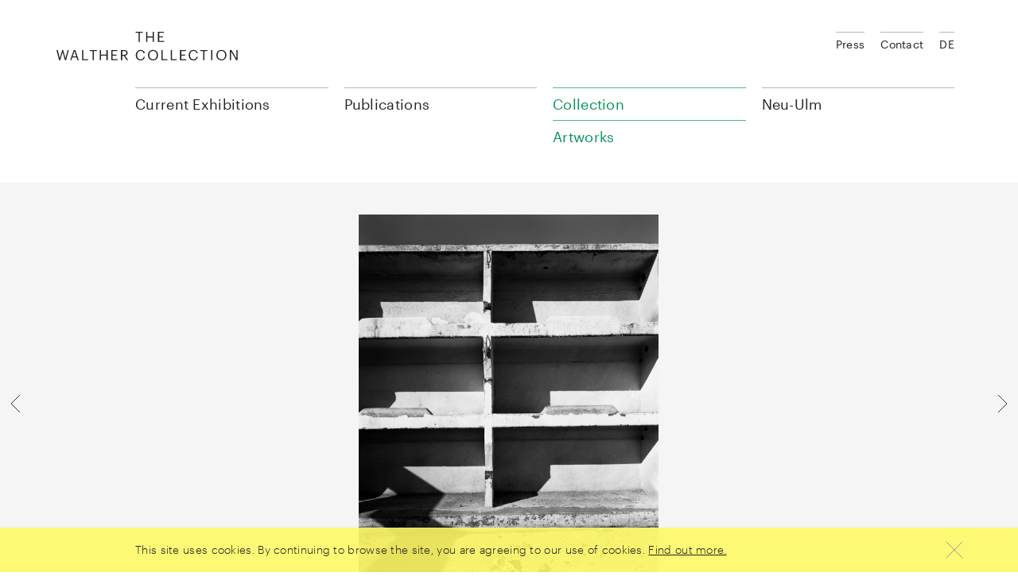

--- FILE ---
content_type: text/html; charset=UTF-8
request_url: https://www.walthercollection.com/en/collection/artworks/miners-bunks-in-the-abandoned-chinese-compound-so-called-because-it-probably-housed-indentured-chinese-labourer-between-1904-and?ctx=artist
body_size: 5642
content:
<!DOCTYPE html>
<html xmlns="http://www.w3.org/1999/xhtml" lang="en-US">
<head>
	<meta charset="utf-8" />
  <meta name="viewport" content="width=device-width,minimum-scale=1.0,initial-scale=1" />

	<title>Miner&#039;s bunks in the abandoned Chinese compound, so called because it probably housed indentured Chinese labourer between 1904 and 1910. Before its abandonment in the 1950s, Black miners were accommodated here, Simmer &amp; Jack Gold Mine, Germiston. - Walther Collection</title>

	<link rel="home" href="https://www.walthercollection.com/en/" />
  <link rel="stylesheet" href="/assets/main.css?v=92ef992" />
  <script src="/assets/main.js?v=92ef992" async defer></script>
</head>
<body>

<header class="wacoHeader noTransitions">
  <div class="wacoHeader--panel">
    <div class="wacoHeader--container container toc">
      <div class="wacoHeader--header">
        <h1 class="wacoHeader--headerLogo">
          <a class="wacoHeader--headerLogoLink" href="https://www.walthercollection.com/en/">
            <svg class="wacoHeader--headerLogoImage" xmlns="http://www.w3.org/2000/svg" width="229" height="36" viewBox="0 0 229 36">
              <path d="M127.624 0h7.496v1.276h-5.932v4.367h4.781V6.92h-4.78v4.655h6.254v1.276h-7.819V0zm-14.917 0h1.564v5.823h6.758V0h1.564v12.85h-1.564V7.136h-6.758v5.716h-1.564V0zm-9.58 1.276H99.39V0h9.04v1.276h-3.738V12.85h-1.563V1.276h-.002zM0 22.987h1.6l2.606 10.371 3.02-10.37H8.34l3.02 10.406L14 22.987h1.456l-3.343 12.851h-1.438l-2.91-10.155-3.002 10.155h-1.42L0 22.988v-.001zm21.657 0h2.05l4.349 12.851H26.51l-1.258-3.702H19.95l-1.24 3.702h-1.474l4.421-12.85v-.001zm-1.276 7.908h4.458l-2.229-6.614-2.229 6.614zm11.844-7.908h1.564v11.575h5.877v1.276h-7.441V22.987zm13.228 1.276h-3.739v-1.276h9.041v1.276h-3.739v11.575h-1.563V24.263zm9.058-1.276h1.563v5.824h6.759v-5.824h1.563v12.851h-1.563v-5.716h-6.759v5.716h-1.563V22.987zm14.54 0h7.495v1.276h-5.932v4.368h4.781v1.276h-4.78v4.655h6.254v1.276h-7.818V22.987zm12.041 0h3.864c2.463 0 4.494 1.006 4.494 3.577v.072c0 2.12-1.42 3.163-3.181 3.505l3.936 5.697H88.46l-3.828-5.59h-1.977v5.59h-1.564v-12.85l.001-.001zm3.972 6.021c1.834 0 2.822-.79 2.822-2.372v-.072c0-1.743-1.078-2.319-2.822-2.319h-2.408v4.763h2.408zm14.684.486v-.144c0-3.81 2.552-6.56 6.039-6.56 2.678 0 4.942 1.42 5.212 4.205h-1.546c-.323-1.959-1.456-2.965-3.648-2.965-2.66 0-4.44 2.067-4.44 5.302v.143c0 3.272 1.654 5.249 4.422 5.249 2.103 0 3.559-1.06 3.882-3.145h1.456c-.45 2.965-2.499 4.421-5.374 4.421-3.72 0-6.003-2.552-6.003-6.506zm15.313 0v-.144c0-3.649 2.552-6.525 6.326-6.525 3.774 0 6.273 2.876 6.273 6.489v.144c0 3.63-2.499 6.542-6.237 6.542-3.792 0-6.362-2.912-6.362-6.506zm10.981-.054v-.144c0-2.876-1.69-5.212-4.655-5.212-2.983 0-4.709 2.192-4.709 5.248v.143c0 3.11 2.067 5.231 4.745 5.231 2.858 0 4.62-2.157 4.62-5.266h-.001zm5.985-6.453h1.563v11.575h5.878v1.276h-7.441V22.987zm11.718 0h1.563v11.575h5.877v1.276h-7.44V22.987zm11.574 0h7.495v1.276h-5.931v4.368h4.78v1.276h-4.78v4.655h6.254v1.276h-7.818V22.987zm10.98 6.507v-.144c0-3.81 2.553-6.56 6.04-6.56 2.678 0 4.943 1.42 5.213 4.205h-1.546c-.324-1.959-1.456-2.965-3.65-2.965-2.66 0-4.438 2.067-4.438 5.302v.143c0 3.272 1.653 5.249 4.42 5.249 2.104 0 3.56-1.06 3.883-3.145h1.456c-.449 2.965-2.498 4.421-5.374 4.421-3.72 0-6.003-2.552-6.003-6.506h-.001zm18.26-5.23h-3.738v-1.277h9.041v1.276h-3.738v11.575h-1.564V24.263l-.001.001zm9.832 11.574v-12.85h1.564v12.85h-1.564zm6.686-6.344v-.144c0-3.649 2.552-6.525 6.327-6.525 3.774 0 6.272 2.876 6.272 6.489v.144c0 3.63-2.498 6.542-6.236 6.542-3.793 0-6.363-2.912-6.363-6.506zm10.982-.054v-.144c0-2.876-1.69-5.212-4.655-5.212-2.984 0-4.71 2.192-4.71 5.248v.143c0 3.11 2.067 5.231 4.746 5.231 2.857 0 4.619-2.157 4.619-5.266zm5.984-6.453h2.03l6.255 10.623V22.987h1.493v12.851h-1.798l-6.489-11.017v11.017h-1.491V22.987z"></path>
            </svg>
            <span class="wacoHeader--headerLogoCaption">The Walther Collection</span>
          </a>
        </h1>
        <button class="wacoHeader--headerWidget">
          <div class="wacoHeader--headerWidgetChrome">
            <span class="wacoHeader--headerWidgetCaption">Menu</span>
            <svg class="wacoHeader--headerWidgetIcon" xmlns="http://www.w3.org/2000/svg" width="10" height="10" viewBox="0 0 10 10">
              <path class="wacoHeader--headerWidgetPath menu" d="M1 2h8v1H1V2zm0 3h8v1H1V5zm0 3h8v1H1V8z"></path>
              <path class="wacoHeader--headerWidgetPath closer" d="M5.5 4.793l3.146-3.147.708.708L6.207 5.5l3.147 3.15-.708.706L5.5 6.206l-3.146 3.15-.708-.706L4.793 5.5 1.646 2.354l.708-.708L5.5 4.793z"></path>
            </svg>
          </div>
        </button>
      </div>

      <div class="wacoHeader--body">
        <ul class="wacoHeader--menu">
      <li class="wacoHeader--menuSection">
              <span class="wacoHeader--menuSectionTitle">Current Exhibitions</span>
      
              <div class="wacoHeader--menuSectionBody">
          <ul class="wacoHeader--menuChildren">
                          <li class="wacoHeader--menuChild">
                                  <a class="wacoHeader--menuLink" href="https://www.walthercollection.com/en/touring/traveling">Exhibitions</a>
                              </li>
                      </ul>

                  </div>
          </li>
      <li class="wacoHeader--menuSection">
              <a class="wacoHeader--menuSectionTitle" href="https://www.walthercollection.com/en/publications">Publications</a>
      
          </li>
      <li class="wacoHeader--menuSection active">
              <span class="wacoHeader--menuSectionTitle">Collection</span>
      
              <div class="wacoHeader--menuSectionBody">
          <ul class="wacoHeader--menuChildren">
                          <li class="wacoHeader--menuChild">
                                  <a class="wacoHeader--menuLink" href="https://www.walthercollection.com/en/collection/exhibitions">Exhibition History</a>
                              </li>
                          <li class="wacoHeader--menuChild">
                                  <a class="wacoHeader--menuLink" href="https://www.walthercollection.com/en/collection/artists">Artists</a>
                              </li>
                          <li class="wacoHeader--menuChild active">
                                  <a class="wacoHeader--menuLink" href="https://www.walthercollection.com/en/collection/artworks">Artworks</a>
                              </li>
                          <li class="wacoHeader--menuChild">
                                  <a class="wacoHeader--menuLink" href="https://www.walthercollection.com/en/collection/activities">Blog</a>
                              </li>
                          <li class="wacoHeader--menuChild">
                                  <a class="wacoHeader--menuLink" href="https://www.walthercollection.com/en/collection/about-us">About us</a>
                              </li>
                          <li class="wacoHeader--menuChild">
                                  <a class="wacoHeader--menuLink" href="https://www.walthercollection.com/en/collection/foundation">Foundation</a>
                              </li>
                      </ul>

                  </div>
          </li>
      <li class="wacoHeader--menuSection">
              <span class="wacoHeader--menuSectionTitle">Neu-Ulm</span>
      
              <div class="wacoHeader--menuSectionBody">
          <ul class="wacoHeader--menuChildren">
                          <li class="wacoHeader--menuChild">
                                  <a class="wacoHeader--menuLink" href="https://www.walthercollection.com/en/neu-ulm/exhibitions">Exhibitions</a>
                              </li>
                          <li class="wacoHeader--menuChild">
                                  <a class="wacoHeader--menuLink" href="https://www.walthercollection.com/en/neu-ulm/location">Location</a>
                              </li>
                          <li class="wacoHeader--menuChild">
                                  <a class="wacoHeader--menuLink" href="https://www.walthercollection.com/en/neu-ulm/events">Events</a>
                              </li>
                      </ul>

                      <div class="wacoHeader--menuSectionContent"><p>Reichenauerstr. 21<br />89233 Neu-Ulm, Germany<br /></p></div>
                  </div>
          </li>
  </ul>
        <ul class="wacoHeader--meta">
  <li class="wacoHeader--metaItem">
      <a class="wacoHeader--metaLink" href="https://www.walthercollection.com/en/press">Press</a>
    </li>
  <li class="wacoHeader--metaItem">
      <a class="wacoHeader--metaLink" href="https://www.walthercollection.com/en/contact">Contact</a>
    </li>
  
            <li class="wacoHeader--metaItem">
                          
                  <a class="wacoHeader--metaLink" href="https://www.walthercollection.com/de/collection/artworks/miners-bunks-in-the-abandoned-chinese-compound-so-called-because-it-probably-housed-indentured-chinese-labourer-between-1904-and">DE</a>
              </li>
            </ul>
      </div>
    </div>
  </div>

  <div class="wacoHeader--breadcrumbs">
    <div class="wacoHeader--breadcrumbsContainer container toc">
      <button class="wacoHeader--breadcrumbsTop">
        <span class="wacoHeader--breadcrumbsTopCaption">Top</span>
        <svg class="wacoHeader--breadcrumbsTopImage" xmlns="http://www.w3.org/2000/svg" width="40" height="40">
          <path fill="none" stroke="#222" d="M9 25l11-11 11 11"></path>
        </svg>
      </button>

      <ul class="wacoHeader--breadcrumbsList">
                  <li class="wacoHeader--breadcrumbsItem link">
                          <a class="wacoHeader--breadcrumbsLink" href="https://www.walthercollection.com/en/collection/artworks/miners-bunks-in-the-abandoned-chinese-compound-so-called-because-it-probably-housed-indentured-chinese-labourer-between-1904-and">Miner&#039;s bunks in the abandoned Chinese compound, so called because it probably housed indentured Chinese labourer between 1904 and 1910. Before its abandonment in the 1950s, Black miners were accommodated here, Simmer &amp; Jack Gold Mine, Germiston.</a>
                      </li>
                  <li class="wacoHeader--breadcrumbsItem link">
                          <a class="wacoHeader--breadcrumbsLink" href="https://www.walthercollection.com/en/collection/artworks">Artworks</a>
                      </li>
                  <li class="wacoHeader--breadcrumbsItem link">
                          <a class="wacoHeader--breadcrumbsLink" href="https://www.walthercollection.com/en/collection/about-us">Collection</a>
                      </li>
        
        <li class="wacoHeader--breadcrumbsItem chapters">
          <button class="wacoHeader--breadcrumbsChapters">
            <span class="wacoHeader--breadcrumbsChaptersCaption">Chapters</span>
            <svg class="wacoHeader--breadcrumbsChaptersImage" xmlns="http://www.w3.org/2000/svg" width="10" height="10">
              <path fill="none" stroke="#222" d="M8 6L5.5 8.5 3 6m0-2l2.5-2.5L8 4"></path>
            </svg>
          </button>
        </li>
      </ul>
    </div>
  </div>
</header>

      <div class="wacoArtwork" data-layer="{&quot;height&quot;:1280,&quot;sourceSet&quot;:&quot;https:\/\/www.walthercollection.com\/files\/artworks\/_fullMd\/dg-1393.jpg 635w,https:\/\/www.walthercollection.com\/files\/artworks\/_fullLg\/dg-1393.jpg 1015w&quot;,&quot;width&quot;:1015,&quot;author&quot;:&quot;Goldblatt, David&quot;,&quot;title&quot;:&quot;Miner&#039;s bunks in the abandoned Chinese compound, so called because it probably housed indentured Chinese labourer between 1904 and 1910. Before its abandonment in the 1950s, Black miners were accommodated here, Simmer &amp; Jack Gold Mine, Germiston.&quot;,&quot;id&quot;:26098}">
      <div class="wacoArtwork--container container">
        <div class="wacoImageCrop" data-crop="mode=fit"><img width="1015" height="1280" alt="Dg 1393" data-srcset="https://www.walthercollection.com/files/artworks/_fullMd/dg-1393.jpg 635w,https://www.walthercollection.com/files/artworks/_fullLg/dg-1393.jpg 1015w"><noscript><img src="https://www.walthercollection.com/files/artworks/_fullLg/dg-1393.jpg" width="1015" height="1280" alt="Dg 1393"></noscript></div>
      </div>

      <a class="wacoArtwork--arrow previous" href="https://www.walthercollection.com/en/collection/artworks/migrant-mineworkers-who-had-served-their-contracts-on-the-gold-mines-and-were-waiting-for-a-train-to-take-them-part-way-to-their?ctx=artist">        <svg class="wacoArtwork--arrowIcon" xmlns="http://www.w3.org/2000/svg" width="40" height="40" viewBox="0 0 40 40">
          <path fill="none" stroke="#333" d="M25 9L14 20l11 11"/>
        </svg>
      </a>
      <a class="wacoArtwork--arrow next" href="https://www.walthercollection.com/en/collection/artworks/mineworkers-in-their-hostel-western-deep-levels-carletonville?ctx=artist">        <svg class="wacoArtwork--arrowIcon" xmlns="http://www.w3.org/2000/svg" width="40" height="40" viewBox="0 0 40 40">
          <path fill="none" stroke="#333" d="M15 9l11 11-11 11"/>
        </svg>
      </a>    </div>
  <div class="wacoShareLinks container isToc">
    <div class="wacoShareLinks--panel">
      <div class="wacoShareLinks--title">Share</div>

      <a class="wacoShareLinks--link" href="https://www.facebook.com/sharer/sharer.php?u=https%3A%2F%2Fwww.walthercollection.com%2Fen%2Fcollection%2Fartworks%2Fminers-bunks-in-the-abandoned-chinese-compound-so-called-because-it-probably-housed-indentured-chinese-labourer-between-1904-and" target="_blank">
        <svg class="wacoShareLinks--image" xmlns="http://www.w3.org/2000/svg" width="40" height="40" viewBox="0 0 40 40" fill-rule="nonzero">
          <path fill="none" d="M21.423 29.5v-9.23H24.5V17.5h-3.077v-2.885l.015-.12c.01-.044.006-.838.316-1.046.175-.118.293-.127.667-.12l.421.01c.206.005.402.007.62.007H24.5V10.5h-1.808c-2.544 0-3.704 1.135-4.115 4.115V17.5H15.5v2.77h3.077v9.23h2.846z"></path>
        </svg>
      </a>

      <a class="wacoShareLinks--link" href="http://twitter.com/share?text=English: Miner%27s%20bunks%20in%20the%20abandoned%20Chinese%20compound%2C%20so%20called%20because%20it%20probably%20housed%20indentured%20Chinese%20labourer%20between%201904%20and%201910.%20Before%20its%20abandonment%20in%20the%201950s%2C%20Black%20miners%20were%20accommodated%20here%2C%20Simmer%20%26%20Jack%20Gold%20Mine%2C%20Germiston.&url=https%3A%2F%2Fwww.walthercollection.com%2Fen%2Fcollection%2Fartworks%2Fminers-bunks-in-the-abandoned-chinese-compound-so-called-because-it-probably-housed-indentured-chinese-labourer-between-1904-and" target="_blank">
        <svg class="wacoShareLinks--image" xmlns="http://www.w3.org/2000/svg" width="40" height="40" viewBox="0 0 40 40" fill-rule="nonzero">
          <path fill="none" d="M28.492 14.898c-.26.054-.523.097-.79.128l-2.352.277 2.04-1.204c.317-.187.601-.42.844-.688-.42.15-.854.27-1.296.356l-.269.052-.188-.198a3.629 3.629 0 0 0-2.634-1.121c-1.991 0-3.604 1.587-3.604 3.539 0 .277.032.546.093.805l.155.648-.666-.033a12.22 12.22 0 0 1-8.302-3.816c-.123.36-.187.738-.187 1.127a3.52 3.52 0 0 0 1.6 2.944l1.753 1.151-2.083-.236a6.964 6.964 0 0 1-1.462-.34c.453 1.262 1.906 2.416 3.453 2.72l1.436.284-1.31.654c-.584.292-.996.437-1.434.504.544.712 1.594 1.02 3.22 1.05l1.424.025-1.128.87c-1.371 1.058-3.24 1.846-4.953 2.051 1.46.683 2.952 1.053 4.438 1.053 6.566 0 11.175-5.147 11.175-10.992 0-.172-.004-.338-.011-.5l-.013-.272.222-.158c.292-.208.57-.435.83-.68zM10.335 17.97l-.001-.001h.002z"></path>
        </svg>
      </a>

      <span id="697fc6f883815"></span><script type="text/javascript">document.getElementById("697fc6f883815").innerHTML = "<n pynff=\"jnpbFunerYvaxf--yvax\" uers=\"znvygb:?&fhowrpg=Ratyvfu: Zvare%27f%20ohaxf%20va%20gur%20nonaqbarq%20Puvarfr%20pbzcbhaq%2P%20fb%20pnyyrq%20orpnhfr%20vg%20cebonoyl%20ubhfrq%20vaqragherq%20Puvarfr%20ynobhere%20orgjrra%201904%20naq%201910.%20Orsber%20vgf%20nonaqbazrag%20va%20gur%201950f%2P%20Oynpx%20zvaref%20jrer%20nppbzzbqngrq%20urer%2P%20Fvzzre%20%26%20Wnpx%20Tbyq%20Zvar%2P%20Trezvfgba.&obql=uggcf%3N%2S%2Sjjj.jnygurepbyyrpgvba.pbz%2Sra%2Spbyyrpgvba%2Snegjbexf%2Szvaref-ohaxf-va-gur-nonaqbarq-puvarfr-pbzcbhaq-fb-pnyyrq-orpnhfr-vg-cebonoyl-ubhfrq-vaqragherq-puvarfr-ynobhere-orgjrra-1904-naq\">\n        <fit pynff=\"jnpbFunerYvaxf--vzntr\" kzyaf=\"uggc://jjj.j3.bet/2000/fit\" jvqgu=\"40\" urvtug=\"40\" ivrjObk=\"0 0 40 40\" svyy-ehyr=\"rirabqq\" pyvc-ehyr=\"rirabqq\">\n          <cngu svyy=\"abar\" q=\"Z29.5 16n2.5 2.5 0 0 0-2.5-2.5U13n2.5 2.5 0 0 0-2.5 2.5i9n2.5 2.5 0 0 0 2.5 2.5u14n2.5 2.5 0 0 0 2.5-2.5i-9m\"></cngu>\n          <cngu svyy=\"abar\" q=\"Z11 14y9 9 9-9Z12 27y6-6z10 6y-6-6\"></cngu>\n        </fit>\n      </n>".replace(/[a-zA-Z]/g, function(c) {return String.fromCharCode((c<="Z"?90:122)>=(c=c.charCodeAt(0)+13)?c:c-26);});</script>
    </div>
  </div><div class="wacoText container toc">
    <div class="wacoTypography smallMarginBottom">
      <h2>Goldblatt, David<br><em>Miner&#039;s bunks in the abandoned Chinese compound, so called because it probably housed indentured Chinese labourer between 1904 and 1910. Before its abandonment in the 1950s, Black miners were accommodated here, Simmer &amp; Jack Gold Mine, Germiston.</em></h2>
    </div>
    <div class="row">
      <div class="wacoArtwork--body col-md-8"><p>1965</p><p>Digital gelatin-silver print on fibre based paper</p><p>Image Dimensions: 21.65 x 17.13 inches<br />
55 x 43.5 cm<br />
Paper Dimensions: 23.62 x 19.02 inches<br />
60 x 48.3 cm<br />
Framed Dimensions: 24.25 x 29.09 x 1.18 inches<br />
61.6 x 73.9 x 3 cm</p><p class="copyright">Courtesy The Walther Collection and Goodman Gallery, Johannesburg.</p></div>
    </div>
  </div>

  
      <div class="wacoText container toc">
      <div class="row">
        <div class="wacoTypography col-md-8">
                      <p class="linkButton"><a href="https://www.walthercollection.com/en/collection/artworks?search=artist:&quot;Goldblatt, David%22">Search for artworks by this artist</a></p>
                    <p class="linkButton"><a href="https://www.walthercollection.com/en/collection/artists/goldblatt-david">See Artist&#039;s Biography</a></p>
        </div>
      </div>
    </div>
  
<div class="wacoShareLinks container toc isFooter">
    <div class="wacoShareLinks--panel">
      <div class="wacoShareLinks--title">Share this page</div>

      <a class="wacoShareLinks--link" href="https://www.facebook.com/sharer/sharer.php?u=https%3A%2F%2Fwww.walthercollection.com%2Fen%2Fcollection%2Fartworks%2Fminers-bunks-in-the-abandoned-chinese-compound-so-called-because-it-probably-housed-indentured-chinese-labourer-between-1904-and" target="_blank">
        <svg class="wacoShareLinks--image" xmlns="http://www.w3.org/2000/svg" width="40" height="40" viewBox="0 0 40 40" fill-rule="nonzero">
          <path fill="none" d="M21.423 29.5v-9.23H24.5V17.5h-3.077v-2.885l.015-.12c.01-.044.006-.838.316-1.046.175-.118.293-.127.667-.12l.421.01c.206.005.402.007.62.007H24.5V10.5h-1.808c-2.544 0-3.704 1.135-4.115 4.115V17.5H15.5v2.77h3.077v9.23h2.846z"></path>
        </svg>
      </a>

      <a class="wacoShareLinks--link" href="http://twitter.com/share?text=English: Miner%27s%20bunks%20in%20the%20abandoned%20Chinese%20compound%2C%20so%20called%20because%20it%20probably%20housed%20indentured%20Chinese%20labourer%20between%201904%20and%201910.%20Before%20its%20abandonment%20in%20the%201950s%2C%20Black%20miners%20were%20accommodated%20here%2C%20Simmer%20%26%20Jack%20Gold%20Mine%2C%20Germiston.&url=https%3A%2F%2Fwww.walthercollection.com%2Fen%2Fcollection%2Fartworks%2Fminers-bunks-in-the-abandoned-chinese-compound-so-called-because-it-probably-housed-indentured-chinese-labourer-between-1904-and" target="_blank">
        <svg class="wacoShareLinks--image" xmlns="http://www.w3.org/2000/svg" width="40" height="40" viewBox="0 0 40 40" fill-rule="nonzero">
          <path fill="none" d="M28.492 14.898c-.26.054-.523.097-.79.128l-2.352.277 2.04-1.204c.317-.187.601-.42.844-.688-.42.15-.854.27-1.296.356l-.269.052-.188-.198a3.629 3.629 0 0 0-2.634-1.121c-1.991 0-3.604 1.587-3.604 3.539 0 .277.032.546.093.805l.155.648-.666-.033a12.22 12.22 0 0 1-8.302-3.816c-.123.36-.187.738-.187 1.127a3.52 3.52 0 0 0 1.6 2.944l1.753 1.151-2.083-.236a6.964 6.964 0 0 1-1.462-.34c.453 1.262 1.906 2.416 3.453 2.72l1.436.284-1.31.654c-.584.292-.996.437-1.434.504.544.712 1.594 1.02 3.22 1.05l1.424.025-1.128.87c-1.371 1.058-3.24 1.846-4.953 2.051 1.46.683 2.952 1.053 4.438 1.053 6.566 0 11.175-5.147 11.175-10.992 0-.172-.004-.338-.011-.5l-.013-.272.222-.158c.292-.208.57-.435.83-.68zM10.335 17.97l-.001-.001h.002z"></path>
        </svg>
      </a>

      <span id="697fc6f883830"></span><script type="text/javascript">document.getElementById("697fc6f883830").innerHTML = "<n pynff=\"jnpbFunerYvaxf--yvax\" uers=\"znvygb:?&fhowrpg=Ratyvfu: Zvare%27f%20ohaxf%20va%20gur%20nonaqbarq%20Puvarfr%20pbzcbhaq%2P%20fb%20pnyyrq%20orpnhfr%20vg%20cebonoyl%20ubhfrq%20vaqragherq%20Puvarfr%20ynobhere%20orgjrra%201904%20naq%201910.%20Orsber%20vgf%20nonaqbazrag%20va%20gur%201950f%2P%20Oynpx%20zvaref%20jrer%20nppbzzbqngrq%20urer%2P%20Fvzzre%20%26%20Wnpx%20Tbyq%20Zvar%2P%20Trezvfgba.&obql=uggcf%3N%2S%2Sjjj.jnygurepbyyrpgvba.pbz%2Sra%2Spbyyrpgvba%2Snegjbexf%2Szvaref-ohaxf-va-gur-nonaqbarq-puvarfr-pbzcbhaq-fb-pnyyrq-orpnhfr-vg-cebonoyl-ubhfrq-vaqragherq-puvarfr-ynobhere-orgjrra-1904-naq\">\n        <fit pynff=\"jnpbFunerYvaxf--vzntr\" kzyaf=\"uggc://jjj.j3.bet/2000/fit\" jvqgu=\"40\" urvtug=\"40\" ivrjObk=\"0 0 40 40\" svyy-ehyr=\"rirabqq\" pyvc-ehyr=\"rirabqq\">\n          <cngu svyy=\"abar\" q=\"Z29.5 16n2.5 2.5 0 0 0-2.5-2.5U13n2.5 2.5 0 0 0-2.5 2.5i9n2.5 2.5 0 0 0 2.5 2.5u14n2.5 2.5 0 0 0 2.5-2.5i-9m\"></cngu>\n          <cngu svyy=\"abar\" q=\"Z11 14y9 9 9-9Z12 27y6-6z10 6y-6-6\"></cngu>\n        </fit>\n      </n>".replace(/[a-zA-Z]/g, function(c) {return String.fromCharCode((c<="Z"?90:122)>=(c=c.charCodeAt(0)+13)?c:c-26);});</script>
    </div>
  </div><div class="wacoCookieToast">
    <div class="wacoCookieToast--container container toc">
      <div class="wacoCookieToast--message">
        <span>This site uses cookies. By continuing to browse the site, you are agreeing to our use of cookies.</span>
        <a href="/en/privacy">Find out more.</a>
      </div>
      <button class="wacoCookieToast--button">
        <svg class="wacoCookieToast--buttonIcon" xmlns="http://www.w3.org/2000/svg" width="40" height="40">
          <path d="M10 10l20 20m-20 0l20-20" fill="none" fill-rule="evenodd" stroke="#9E9791" stroke-linecap="square"></path>
        </svg>
      </button>
    </div>
  </div>

  <footer class="wacoFooter">
    <div class="wacoFooter--container container toc">
      <div class="wacoFooter--row row">
        <div class="wacoFooter--column col-xs-6 col-md-2"><span class="wacoFooter--label">Current Exhibitions</span><ul class="wacoFooter--menu"><li class="wacoFooter--menuItem"><a class="wacoFooter--link" href="https://www.walthercollection.com/en/touring/traveling">Exhibitions</a></li></li></ul></li>            </div><div class="wacoFooter--column col-xs-6 col-md-2"><span class="wacoFooter--label">Neu-Ulm</span><ul class="wacoFooter--menu"><li class="wacoFooter--menuItem"><a class="wacoFooter--link" href="https://www.walthercollection.com/en/neu-ulm/exhibitions">Exhibitions</a></li></li><li class="wacoFooter--menuItem"><a class="wacoFooter--link" href="https://www.walthercollection.com/en/neu-ulm/location">Location</a></li></li><li class="wacoFooter--menuItem"><a class="wacoFooter--link" href="https://www.walthercollection.com/en/neu-ulm/events">Events</a></li></li></ul></li>            </div><div class="wacoFooter--column col-xs-6 col-md-2"><span class="wacoFooter--label">Collection</span><ul class="wacoFooter--menu"><li class="wacoFooter--menuItem"><a class="wacoFooter--link" href="https://www.walthercollection.com/en/collection/about-us">About us</a></li></li><li class="wacoFooter--menuItem"><a class="wacoFooter--link" href="https://www.walthercollection.com/en/collection/foundation">Foundation</a></li></li><li class="wacoFooter--menuItem"><a class="wacoFooter--link" href="https://www.walthercollection.com/en/collection/artists">Artists</a></li></li><li class="wacoFooter--menuItem"><a class="wacoFooter--link" href="https://www.walthercollection.com/en/collection/artworks">Artworks</a></li></li><li class="wacoFooter--menuItem"><a class="wacoFooter--link" href="https://www.walthercollection.com/en/collection/exhibitions">Exhibition History</a></li></li><li class="wacoFooter--menuItem"><a class="wacoFooter--link" href="https://www.walthercollection.com/en/collection/activities">Activities</a></li></li><li class="wacoFooter--menuItem"><a class="wacoFooter--link" href="https://www.walthercollection.com/en/publications">Publications</a></li></li></ul></li>            </div><div class="wacoFooter--column col-xs-6 col-md-2"><span class="wacoFooter--label">Social</span><ul class="wacoFooter--menu"><li class="wacoFooter--menuItem"><a class="wacoFooter--link" href="https://www.walthercollection.com/en/contact">Contact</a></li></li><li class="wacoFooter--menuItem"><a class="wacoFooter--link" href="https://de-de.facebook.com/TheWaltherCollection/" target="_blank">Facebook</a></li></li><li class="wacoFooter--menuItem"><a class="wacoFooter--link" href="https://www.instagram.com/walthercollect/" target="_blank">Instagram</a></li></li><li class="wacoFooter--menuItem"><a class="wacoFooter--link" href="https://www.youtube.com/channel/UCQ1jFSiw1WwJmLUUAE3Nc3Q" target="_blank">YouTube</a></li></li><li class="wacoFooter--menuItem"><a class="wacoFooter--link" href="https://www.walthercollection.com/en/collection/activities">Blog</a></li></li></ul></li>            </div><div class="wacoFooter--column col-xs-6 col-md-2"><span class="wacoFooter--label">Legal</span><ul class="wacoFooter--menu"><li class="wacoFooter--menuItem"><a class="wacoFooter--link" href="https://www.walthercollection.com/en/house-rules">House Rules</a></li></li><li class="wacoFooter--menuItem"><a class="wacoFooter--link" href="https://www.walthercollection.com/en/imprint">Imprint</a></li></li><li class="wacoFooter--menuItem"><a class="wacoFooter--link" href="https://www.walthercollection.com/en/privacy" target="_blank">Data Privacy</a></li></li></ul></li>              <div class="wacoFooter--body">
                <p>© 2026 The Walther Collection</p>
              </div>
                        </div></div>
    </div>
  </footer>
</body>
</html>


--- FILE ---
content_type: text/javascript
request_url: https://www.walthercollection.com/assets/main.js?v=92ef992
body_size: 33412
content:
(()=>{"use strict";var t={686:()=>{Element.prototype.matches||(Element.prototype.matches=Element.prototype.msMatchesSelector)},744:()=>{Date.now=Date.now||function(){return(new Date).getTime()},function(t){const e=["webkit","moz"];for(let i=0;i<e.length&&!t.requestAnimationFrame;++i){const s=e[i];t.requestAnimationFrame=t[`${s}RequestAnimationFrame`],t.cancelAnimationFrame=t[`${s}CancelAnimationFrame`]||t[`${s}CancelRequestAnimationFrame`]}if(!("requestAnimationFrame"in t)){let e=0;t.requestAnimationFrame=function(i){const s=(new Date).getTime(),n=Math.max(0,16-(s-e)),o=t.setTimeout((function(){i(s+n)}),n);return e=s+n,o},t.cancelAnimationFrame=function(t){clearTimeout(t)}}if("performance"in t||(t.performance={}),!("now"in t.performance)){let e=Date.now();performance.timing&&performance.timing.navigationStart&&(e=performance.timing.navigationStart),t.performance.now=function(){return Date.now()-e}}}(window)},791:()=>{let t,e;if("function"==typeof Symbol){t=Symbol;try{String(t()),e=!0}catch(t){}}else{class t{constructor(t){this.name=t}toString(){return this.name}}t.iterator=new t("iterator"),window.Symbol=t}}},e={};function i(s){var n=e[s];if(void 0!==n)return n.exports;var o=e[s]={exports:{}};return t[s](o,o.exports,i),o.exports}i(744);const s=function(t){const e=Object.defineProperty&&function(){try{const t={};Object.defineProperty(t,"x",{enumerable:!1,value:t});for(const e in t)return!1;return t.x===t}catch(t){return!1}}();let i;return i=e?function(t,e,i,s){!s&&e in t||Object.defineProperty(t,e,{configurable:!0,enumerable:!1,writable:!0,value:i})}:function(t,e,i,s){!s&&e in t||(t[e]=i)},function(e,s,n){for(const o in s)t.call(s,o)&&i(e,o,s[o],n)}}(Object.prototype.hasOwnProperty);s(Array.prototype,{find:function(t){if(null==this)throw new TypeError("Array.prototype.find called on null or undefined");if("function"!=typeof t)throw new TypeError("predicate must be a function");const e=Object(this),i=e.length>>>0,s=arguments[1];for(let n=0;n<i;n++){const i=e[n];if(t.call(s,i,n,e))return i}},findIndex:function(t){if(null==this)throw new TypeError("Array.prototype.findIndex called on null or undefined");if("function"!=typeof t)throw new TypeError("predicate must be a function");const e=Object(this),i=e.length>>>0,s=arguments[1];for(let n=0;n<i;n++){const i=e[n];if(t.call(s,i,n,e))return n}return-1}});class n extends Error{constructor(t,e){super(),this.name=t,this.code=DOMException[t],this.message=e}}class o{constructor(t){const e=(t.getAttribute("class")||"").trim(),i=e?e.split(/\s+/):[];this.element=t,this.classes=i}updateClassName(){this.element.setAttribute("class",this.toString())}checkTokenAndGetIndex(t){if(""===t)throw new n("SYNTAX_ERR","An invalid or illegal string was specified");if(/\s/.test(t))throw new n("INVALID_CHARACTER_ERR","String contains an invalid character");return this.classes.indexOf(t)}item(t){return this.classes[t]||null}contains(t){return t+="",-1!==this.checkTokenAndGetIndex(t)}add(){let t=!1;for(let e=0,i=arguments.length;e<i;e++){const i=arguments[e]+"";-1===this.checkTokenAndGetIndex(i)&&(this.classes.push(i),t=!0)}t&&this.updateClassName()}remove(){let t=!1;for(let e=0,i=arguments.length;e<i;e++){const i=arguments[e]+"";let s=this.checkTokenAndGetIndex(i);for(;-1!==s;)this.classes.splice(s,1),t=!0,s=this.checkTokenAndGetIndex(i)}t&&this.updateClassName()}toggle(t,e){t+="";const i=this.contains(t),s=i?!0!==e&&"remove":!1!==e&&"add";return s&&this[s](t),!0===e||!1===e?e:!i}toString(){return this.classes.join(" ")}}function r(){return new o(this)}"document"in self&&("classList"in document.createElement("div")?function(){var t=document.createElement("_");if(t.classList.add("c1","c2"),!t.classList.contains("c2")){const t=function(t,e){var i=t[e];t[e]=function(){const t=arguments.length;for(let e=0;e<t;e++){const t=arguments[e];i.call(this,t)}}};t(DOMTokenList.prototype,"add"),t(DOMTokenList.prototype,"remove")}if(t.classList.toggle("c3",!1),t.classList.contains("c3")){var e=DOMTokenList.prototype.toggle;DOMTokenList.prototype.toggle=function(t,i){return 1 in arguments&&!this.contains(t)==!i?i:e.call(this,t)}}}():function(t){if("Element"in t){var e=t.Element.prototype;if(Object.defineProperty){var i={get:r,enumerable:!0,configurable:!0};try{Object.defineProperty(e,"classList",i)}catch(t){-2146823252===t.number&&(i.enumerable=!1,Object.defineProperty(e,"classList",i))}}else"__defineGetter__"in Object.prototype&&e.__defineGetter__("classList",r)}}(self)),window.addEventListener||function(){const t=[],e={addEventListener:function(e,i){const s=this,n=t=>{t.currentTarget=s,t.target=t.srcElement||s,t.preventDefault=function(){t.returnValue=!1},t.stopPropagation=function(){t.cancelBubble=!0},i.call(s,t)};t.push({target:s,type:e,listener:i,callback:n}),this.attachEvent(`on${e}`,n)},dispatchEvent:function(t){return this.fireEvent(`on${t.type}`,t)},removeEventListener:function(e,i){for(let s=0;s<t.length;++s){const n=t[s];if(n.target===this&&n.type===e&&n.listener===i)return t.splice(s,1),this.detachEvent(`on${e}`,n.callback)}}},i=[Window.prototype,HTMLDocument.prototype,Element.prototype];for(let t=0;t<i.length;t++)s(i[t],e)}();i(686);s(Object,{assign:function(t){if(null==t)throw new TypeError("Cannot convert undefined or null to object");t=Object(t);for(let e=1;e<arguments.length;e++){const i=arguments[e];if(null!=i)for(let e in i)Object.prototype.hasOwnProperty.call(i,e)&&(t[e]=i[e])}return t},create:function(){const t=function(){};return function(e,i){if(e!==Object(e)&&null!==e)throw TypeError("Argument must be an object, or null");t.prototype=e||{},undefined!==i&&Object.defineProperties(t.prototype,i);var s=new t;return t.prototype=null,null===e&&(s.__proto__=null),s}}()}),s(String.prototype,{trim:function(){return this.replace(/^[\s\uFEFF\xA0]+|[\s\uFEFF\xA0]+$/g,"")}});i(791);function a(t,e){const i={};return function(s){var n=""+(e?e(this,arguments):s);return i.hasOwnProperty(n)||(i[n]=t.apply(this,arguments)),i[n]}}function l(t){return t.charAt(0).toUpperCase()+t.substr(1)}function c(t,e={}){const{events:i,filter:s,styles:n}=t,{eventCamelCase:o,eventPrefix:r="",prefix:a=""}=e,c={};return i.forEach((t=>{c[`on${l(t)}`]=r?`${r}${o?l(t):t.toLowerCase()}`:`${o?t:t.toLowerCase()}`})),n.forEach((t=>{c[t]=`${a}${a?l(t):t}`})),s(c,e)}function h(t){const{styles:e,vendors:i}=t,s=document.createElement("div").style;let n=e[0];if(void 0!==s[n])return c(t);n=l(n);for(let e=0;e<i.length;e++){const o=i[e],{prefix:r}=i[e];if(void 0!==s[`${r}${n}`])return c(t,o)}return function(t){const{events:e,filter:i,styles:s}=t,n={};return e.forEach((t=>n[`on${l(t)}`]="")),s.forEach((t=>n[t]="")),i(n)}(t)}const d=a((function(){return h({events:["animationEnd","animationIteration","animationStart"],filter:(t,e)=>Object.assign(Object.assign({},t),{hasAnimation:!!e,keyframePrefix:e&&e.prefix?`-${e.prefix.toLowerCase()}-`:""}),styles:["animation","animationDelay","animationDuration","animationFillMode","animationName","animationTimingFunction"],vendors:[{prefix:"Webkit",eventPrefix:"webkit",eventCamelCase:!0},{prefix:"Moz"},{prefix:"O",eventPrefix:"o"}]})}));function u(t,e,i={}){const{animation:s,hasAnimation:n,onAnimationEnd:o}=d();if(!n)return Promise.resolve();const r=u.defaultOptions,{duration:a=r.duration,delay:l=r.delay,timingFunction:c=r.timingFunction,fillMode:h=r.fillMode}=i;return new Promise((i=>{const n=t.style,r=`${e} ${a}ms ${l}ms ${c} ${h}`,d=e=>{e&&e.target!==t||(t.removeEventListener(o,d),clearTimeout(u),n[s]="",i())},u=setTimeout(d,a+l+100);t.addEventListener(o,d),n[s]=r}))}!function(t){t.defaultOptions={delay:0,duration:500,timingFunction:"ease-in-out",fillMode:"both"}}(u||(u={}));const p=u;function m(t,e){var i={};for(var s in t)Object.prototype.hasOwnProperty.call(t,s)&&e.indexOf(s)<0&&(i[s]=t[s]);if(null!=t&&"function"==typeof Object.getOwnPropertySymbols){var n=0;for(s=Object.getOwnPropertySymbols(t);n<s.length;n++)e.indexOf(s[n])<0&&Object.prototype.propertyIsEnumerable.call(t,s[n])&&(i[s[n]]=t[s[n]])}return i}function g(t,e,i,s){var n,o=arguments.length,r=o<3?e:null===s?s=Object.getOwnPropertyDescriptor(e,i):s;if("object"==typeof Reflect&&"function"==typeof Reflect.decorate)r=Reflect.decorate(t,e,i,s);else for(var a=t.length-1;a>=0;a--)(n=t[a])&&(r=(o<3?n(r):o>3?n(e,i,r):n(e,i))||r);return o>3&&r&&Object.defineProperty(e,i,r),r}Object.create;Object.create;"function"==typeof SuppressedError&&SuppressedError;class f{constructor(t){this.bounceDelta=0,this.bounceDuration=0,this.bounceInitial=void 0,this.bounceStep=0,this.bounceTarget=0,this.currentValue=0,this.deceleration=0,this.epsilon=0,this.friction=0,this.maxValue=void 0,this.minValue=void 0,this.velocity=0;const{initialValue:e,initialVelocity:i}=t,s=m(t,["initialValue","initialVelocity"]);Object.assign(this,s),this.currentValue=e,this.velocity=i}getCurrentValue(){return this.currentValue}update(t){let{velocity:e}=this;const{bounceInitial:i,currentValue:s,deceleration:n,friction:o,maxValue:r,minValue:a}=this;if(null!=i){const{bounceDelta:e,bounceDuration:s,bounceEasing:n,bounceTarget:o}=this,r=this.bounceStep+=t;return r>=s?(this.currentValue=o,!1):(this.currentValue=n(r,i,e,s),!0)}if(null!=r&&s>r){const t=r-s;return e>0&&(e=(e+t*n)*o,this.currentValue+=e,this.velocity=e),e<=0&&(this.bounceInitial=s,this.bounceTarget=r,this.bounceDelta=t),!0}if(null!=a&&s<a){const t=a-s;return e<0&&(e=(e+t*n)*o,this.currentValue+=e,this.velocity=e),e>=0&&(this.bounceInitial=s,this.bounceTarget=a,this.bounceDelta=t),!0}return!(Math.abs(e)<this.epsilon)&&(e*=o,this.currentValue+=e,this.velocity=e,!0)}}function w(t){return t.trim().replace(/([A-Z])/g,"-$1").replace(/[-_\s]+/g,"-").toLowerCase()}function v(t,e){if(!t)return null;let i=t.target;const s="function"==typeof e?e:t=>t.classList.contains(e);for(;i&&i.classList;){if(s(i))return i;i=i.parentNode}return null}function y(t){return t}function b(t){return!(!t||1!==t.nodeType)}function C(t){return function(t,e){let i,s=e;if("function"!=typeof s)throw new TypeError("Expected a function");return function(...e){return s&&(i=s.apply(this,e)),--t<=1&&(s=void 0),i}}(2,t)}const x="requestIdleCallback"in window?window.requestIdleCallback:t=>setTimeout(t,0);let E=0;function T(t){let e=++E+"";return t?`${t}${e}`:e}function S(){return new Promise((t=>{"loading"==document.readyState?document.addEventListener("DOMContentLoaded",t):t()}))}class k{constructor(t=0,e=0){this.x=t,this.y=e}add(t,e){return this.x=t,this.y=e,this}clone(){return new k(this.x,this.y)}copyFrom(t){return this.x=t.x,this.y=t.y,this}length(){return function(t){const{x:e,y:i}=t;return Math.sqrt(e*e+i*i)}(this)}origin(){return this.x=0,this.y=0,this}rotation(){return Math.atan2(this.y,this.x)}subtract(t,e){this.x-=t,this.y-=e}static origin(){return new k(0,0)}}class L{constructor(t=0,e=0,i=0,s=0){this.x=0,this.y=0,this.rotation=0,this.scale=1,this.x=t,this.y=e,this.scale=i,this.rotation=s}multiply(t){return L.multiply(this,t,this),this}clone(){return new L(this.x,this.y,this.scale,this.rotation)}copyFrom(t){this.x=t.x,this.y=t.y,this.scale=t.scale,this.rotation=t.rotation}identity(){this.x=0,this.y=0,this.scale=1,this.rotation=0}translate(t,e){return this.x+=t,this.y+=e,this}static identity(){return new L(0,0,1,0)}static multiply(t,e,i=new L){return i.x=t.x+e.x,i.y=t.x+e.y,i.rotation=t.rotation+e.rotation,i.scale=t.scale*e.scale,i}static translation(t,e){return new L(t,e,1,0)}}const O=a((function(){return h({events:[],filter:(t,e)=>{let i;if(e){const e=document.createElement("div"),{perspective:s}=t;i=void 0!==e.style[s]}return i||(t.perspective=""),t.hasTransform=!!e,t.hasTransform3D=!!i,t},styles:["perspective","transform","transformOrigin"],vendors:[{prefix:"Webkit"},{prefix:"moz"},{prefix:"ms"},{prefix:"O"}]})})),V=a((function(){return h({events:["transitionEnd"],filter:(t,e)=>Object.assign(Object.assign({},t),{hasTransition:!!e}),styles:["transition","transitionDelay","transitionDuration","transitionProperty","transitionTimingFunction"],vendors:[{prefix:"Webkit",eventPrefix:"webkit",eventCamelCase:!0},{prefix:"O",eventPrefix:"o"}]})}));class I{constructor(){this._events=null,this._listenId=null,this._listeners=null,this._listeningTo=null}dispose(){this.off(),this.stopListening()}emit(t){const e=this._events;if(!e)return this;const i=e[t.type],s=e.all,n=[...i||[],...s||[]];for(let e=0;e<n.length;e++){const{callback:i,context:s}=n[e];if(i.call(s,t),t.isPropagationStopped())break}return this}listenTo(t,e,i,s){if(!t)return this;const n=t.getListenId(),o=this._listeningTo||(this._listeningTo={});let r=o[n];return r||(r={count:0,emitter:t,emitterId:n,id:this.getListenId(),listeningTo:o},o[n]=r),t.addHandler(e,i,this,r,s),this}listenToOnce(t,e,i,s){const n=this.createOnceHandler(i,(i=>{this.stopListening(t,e,i)}));return this.listenTo(t,e,n,s)}off(t,e,i){const s=this._events,n=this._listeners;if(null===s)return this;if(!t&&!e&&!i){if(n){const t=Object.keys(n);for(let e=0;e<t.length;e++){const i=n[t[e]];delete n[i.id],delete i.listeningTo[i.emitterId]}}return this._events=null,this}const o=t?[t]:Object.keys(s);for(let t=0;t<o.length;t++){const r=o[t],a=s[r];if(!a)break;const l=[];for(let t=0;t<a.length;t++){const s=a[t];if(e&&e!==s.callback&&e!==s.callback._callback||i&&i!==s.context)l.push(s);else{const{listening:t}=s;t&&0==--t.count&&n&&(delete n[t.id],delete t.listeningTo[t.emitterId])}}l.length?s[r]=l:delete s[r]}return this}on(t,e,i,s){return this.addHandler(t,e,i,null,s)}once(t,e,i,s){const n=this.createOnceHandler(e,(e=>{this.off(t,e)}));return this.addHandler(t,n,i,null,s)}stopListening(t,e,i){const s=this._listeningTo;if(!s)return this;if(t&&!t._listenId)return this;const n=t?[t._listenId?t._listenId:""]:Object.keys(s);for(let t=0;t<n.length;t++){const o=s[n[t]];if(!o)break;o.emitter.off(e,i,this)}return this}addHandler(t,e,i,s=null,n=0){const o=this._events||(this._events={}),r=o[t]||(o[t]=[]);if(r.push({callback:e,context:i,ctx:i||this,listening:s,priority:n}),r.sort(((t,e)=>e.priority-t.priority)),s){(this._listeners||(this._listeners={}))[s.id]=s,s.count++}return this}createOnceHandler(t,e){const i=this,s=C((function(){e(s),t.apply(i,arguments)}));return s._callback=t,s}getListenId(){return this._listenId||(this._listenId=T("l"))}}const M=a((function(){let t=!1;try{const e=()=>null,i=Object.defineProperty({},"passive",{get:()=>t=!0});window.addEventListener("test",e,i),window.removeEventListener("test",e,i)}catch(t){}return t}));class P extends I{constructor(t){super(),this._delegates=[],this.element=t}dispose(){super.dispose(),this.undelegateAll()}delegate(t,e,i={}){const{selector:s,scope:n=this}=i,{element:o}=this;let r;if(!o)throw Error("The element of this delegate is not set.");return r=s?function(t){let i=t.target||t.srcElement;for(;i&&i!=o&&i.matches;i=i.parentNode)if(i.matches(s)){t.delegateTarget=i,e.call(n,t);break}}:function(t){e.call(n,t)},!1===i.passive&&M()?o.addEventListener(t,r,{passive:!1}):o.addEventListener(t,r,!1),this._delegates.push({element:o,eventName:t,handler:r,listener:e,scope:n,selector:s}),r}delegateEvents(t,e){Object.keys(t).forEach((i=>{this.delegate(i,t[i],e)}))}undelegate(t,e,i={}){const{_delegates:s}=this,{selector:n,scope:o}=i,r=s.slice();let a=r.length;for(;a--;){const i=r[a];!(i.eventName!==t||e&&i.listener!==e||o&&i.scope!==o||n&&i.selector!==n)&&(s.splice(a,1),i.element.removeEventListener(i.eventName,i.handler,!1))}return this}undelegateAll(){const{_delegates:t}=this;for(let e=0,i=t.length;e<i;e++){const{element:i,eventName:s,handler:n}=t[e];i.removeEventListener(s,n,!1)}return this._delegates.length=0,this}undelegateEvents(t,e){Object.keys(t).forEach((i=>{this.undelegate(i,t[i],e)}))}}class N{constructor(t){this._defaultPrevented=!1,this._propagationStopped=!1,this.target=t.target,this.type=t.type}isDefaultPrevented(){return this._defaultPrevented}isPropagationStopped(){return this._propagationStopped}preventDefault(){this._defaultPrevented=!0}stopPropagation(){this._propagationStopped=!0}}class j extends N{constructor(t){super(t),this.timeStep=t.timeStep}}j.frameEvent="frame";const D=j;class A extends I{constructor(){super(),this.lastTime=-1,this.handleFrame=t=>{const e=t-this.lastTime;e>0&&this.emit(new D({target:this,timeStep:e,type:D.frameEvent})),this.lastTime=t,window.requestAnimationFrame(this.handleFrame)},S().then((()=>{this.lastTime=window.performance.now(),window.requestAnimationFrame(this.handleFrame)}))}}const $=a((function(){return new A}));class R{constructor(){this.callbacks=[],this.timelines=[],$().on(D.frameEvent,this.handleFrame,this,-10)}getTimeline(t,e){const{timelines:i}=this,s=this.getTimelineIndex(t,e);return-1===s?void 0:i[s]}setFrameCallback(t){this.callbacks.push(t)}addTimeline(t){this.removeTimeline(t.context,t.property),this.timelines.push(t)}removeTimeline(t,e){const{timelines:i}=this;let s=0;for(;s<i.length;){const n=i[s];t&&t!==n.context||e&&e!==n.property?s+=1:(n.stop(),i.splice(s,1))}}getTimelineIndex(t,e){const{timelines:i}=this;return i.findIndex((i=>i.context===t&&i.property===e))}handleFrame({timeStep:t}){const{callbacks:e,timelines:i}=this;let s=0;for(;s<i.length;){const e=i[s],n=e.update(t);e.accessor.setValue(e.getCurrentValue()),n?s+=1:i.splice(s,1)}for(let t=0;t<e.length;t++)e[t]();e.length=0}}const z=a((function(){return new R})),F=/^(\d+)\s*(%|ch|cm|em|ex|mm|in|pc|pt|px|rem|vh|vmax|vmin|vw)$/;function H(t){if("string"==typeof t){const e=F.exec(t);if(e)return{unit:e[2],value:parseFloat(e[1])}}}const _=[function(t){const e=H(t.getValue());if(!e)return t;const{unit:i}=e;function s(t){if("number"==typeof t)return t;const e=H(t);if(!e)throw new Error(`Not a valid unit value: '${t}'.`);return e.unit!==i&&console.warn(`Unit mismatch: Expected '${i}' but got '${e.unit}'.`),e.value}return Object.assign(Object.assign({},t),{convert:s,getValue:()=>s(t.getValue()),setValue:e=>t.setValue(`${e}${i}`)})}];function W(t,e){return e in t&&"function"==typeof t[e]?t[e]:void 0}const B=[function(t,e){const i=W(t,`get${l(e)}`),s=W(t,`set${l(e)}`);return i&&s?{target:t,property:e,convert:y,getValue:()=>i.call(t),setValue:e=>s.call(t,e)}:t.hasOwnProperty(e)?{target:t,property:e,convert:y,getValue:i?()=>i.call(t):()=>t[e],setValue:s?e=>s.call(t,e):i=>t[e]=i}:void 0}];function q(t,e){let i=B.reduce(((i,s)=>i||s(t,e)),void 0);return i?function(t){return _.reduce(((t,e)=>e(t)),t)}(i):void 0}const X={add:(t,e)=>t+e,clone:t=>t,fromArray:t=>t[0],length:t=>Math.abs(t),origin:()=>0,scale:(t,e)=>t*e,subtract:(t,e)=>t-e,toArray:t=>[t]};const Y=[["x","y","z","w"],["x","y","z"],["x","y"],["r","g","b","a"],["r","g","b"]],U=a((function(t){const e=t.length,i=i=>{const s={};for(let n=0;n<e;n++){const e=t[n];s[e]=i(e,n)}return s};return{add:(t,e)=>i((i=>t[i]+e[i])),clone:t=>i((e=>t[e])),fromArray:t=>i(((e,i)=>t[i])),length:e=>Math.sqrt(t.reduce(((t,i)=>t+e[i]*e[i]),0)),origin:()=>i((t=>0)),scale:(t,e)=>i((i=>t[i]*e)),subtract:(t,e)=>i((i=>t[i]-e[i])),toArray:e=>t.reduce(((t,i)=>[...t,e[i]]),[])}}));const G=[function(t){if("number"==typeof t)return X},function(t){const e=function(t){if("object"==typeof t)return Y.find((e=>e.every((e=>e in t&&"number"==typeof t[e]))))}(t);if(e)return U(e)}];class K{constructor(t){this.playState="playing";const{context:e,property:i,initialValue:s}=t,n=q(e,i);if(!n)throw new Error(`Could not create an accessor for the property '${i}' on '${e}'.`);const o=n.getValue(),r=function(t){return G.reduce(((e,i)=>e||i(t)),void 0)}(o);if(!r)throw new Error(`Could not resolve the value type of the property '${i}' on '${e}'.`);this.context=e,this.property=i,this.accessor=n,this.initialValue=null!=s?s:o,this.currentValue=this.initialValue,this.valueType=r}getCurrentValue(){return this.currentValue}getPlayState(){return this.playState}stop(){"playing"===this.playState&&this.handleStopped()}handleFinished(){const{onFinished:t}=this;this.playState="finished",t&&z().setFrameCallback(t)}handleStopped(){const{onStopped:t}=this;this.playState="stopped",t&&t()}}class J extends K{constructor(t){super(t);const{context:e,initialVelocity:i,maxValue:s,minValue:n,property:o,rejectOnStop:r}=t,a=m(t,["context","initialVelocity","maxValue","minValue","property","rejectOnStop"]),{fromArray:l,toArray:c}=this.valueType,h=null!=s?c(s):void 0,d=null!=n?c(n):void 0,u=c(i),p=c(this.initialValue).map(((t,e)=>new f(Object.assign(Object.assign({},a),{initialValue:t,initialVelocity:u[e],maxValue:h?h[e]:void 0,minValue:d?d[e]:void 0}))));this.axes=p}update(t){const{axes:e,playState:i,valueType:s}=this;if("playing"!==i)return!1;const n=[];let o=!1;for(let i=0;i<e.length;i++){const s=e[i];o=s.update(t)||o,n[i]=s.getCurrentValue()}return this.currentValue=s.fromArray(n),!!o||(this.handleFinished(),!1)}}function Q(t,e,i,s){return t==s?e+i:i*(1-Math.pow(2,-10*t/s))+e}!function(t){t.toCSS=function(){return"cubic-bezier(0.19, 1, 0.22, 1)"}}(Q||(Q={}));const Z=Q;function tt(t,e,i,s,n){const{addTimeline:o}=z();let r=[];const a=new Promise(((n,o)=>{const a=Object.keys(e);let l=0;function c(){l+=1,l===r.length&&n()}function h(){i.rejectOnStop&&o()}r=a.map((n=>{const o=new s(Object.assign({context:t,property:n},i,e[n]));return o.onFinished=c,o.onStopped=h,z().addTimeline(o),o}))})).then((()=>r.reduce(((t,e)=>(t[e.property]=e.getCurrentValue(),t)),{})));return Object.assign(a,n(r),{stop:()=>r.forEach((t=>t.stop()))})}function et(t,e,i={}){const s=Object.assign({},et.defaultOptions,i);return tt(t,(n=e,Object.keys(n).reduce(((t,e)=>{const i=n[e];return function(t){return"object"==typeof t&&"velocity"in t}(i)?t[e]={initialValue:i.from,initialVelocity:i.velocity,maxValue:i.max,minValue:i.min}:t[e]={initialVelocity:i},t}),{})),s,J,(()=>({})));var n}!function(t){t.defaultOptions={friction:.95,deceleration:.05,epsilon:.05,bounceDuration:1e3,bounceEasing:Z}}(et||(et={}));const it=et;class st extends K{constructor(t){super(t);const{valueType:e}=this,{acceleration:i,epsilon:s,friction:n}=t;this.acceleration=i,this.epsilon=s,this.friction=n,this.targetValue=e.clone(t.targetValue),this.velocity=e.origin()}advance(t){const{playState:e,valueType:i}=this;return"playing"===e&&(this.targetValue=i.clone(t),!0)}update(t){const{targetValue:e,velocity:i}=this,{add:s,length:n,scale:o,subtract:r}=this.valueType;if("playing"!==this.playState)return!1;const{currentValue:a}=this,l=r(e,a),c=s(o(i,this.friction),o(l,this.acceleration));return this.currentValue=s(a,c),this.velocity=c,!(n(c)<this.epsilon)||(this.currentValue=e,this.handleFinished(),!1)}}function nt(t){return Object.keys(t).reduce(((e,i)=>{const s=t[i];return!function(t){return"object"==typeof t&&"to"in t}(s)?e[i]={targetValue:s}:e[i]={initialValue:s.from,targetValue:s.to},e}),{})}function ot(t,e,i={}){const s=Object.assign({},ot.defaultOptions,i);return tt(t,nt(e),s,st,(t=>({advance:i=>Object.keys(e).reduce(((e,s)=>{const n=t.find((t=>t.property===s));if(!n)throw new Error(`Cannot advance spring, unknown property '${s}'.`);return n.advance(i[s])&&e}),!0)})))}!function(t){t.defaultOptions={acceleration:.1,epsilon:.1,friction:.4}}(ot||(ot={}));const rt=ot;function at(t,e){z().removeTimeline(t,e)}function lt(t,e){const{hasTransition:i,transition:s}=V(),n=t.style;i?(n[s]="none",e(),t.getBoundingClientRect(),n[s]=""):e()}function ct(t,e,i={}){const{hasTransition:s,transition:n,onTransitionEnd:o}=V();if(!s)return Promise.resolve();const r=ct.defaultOptions,{duration:a=r.duration,timingFunction:l=r.timingFunction,delay:c=r.delay}=i,h=t.style,d=["transition"],u=[],p=[];return p.push([n,Object.keys(e).reduce(((t,i)=>{const s=e[i];if("string"==typeof s)p.push([i,s]);else{const{clear:t,from:e,to:n}=s;e&&u.push([i,e]),t&&d.push(i),p.push([i,n])}return`${t}${i} ${a}ms ${c}ms ${l}`}),"")]),new Promise((e=>{u.length&&lt(t,(()=>{u.forEach((([t,e])=>h[t]=e))})),t.addEventListener(o,(function i(s){s.target===t&&(t.removeEventListener(o,i),d.forEach((t=>h[t]="")),e())})),p.forEach((([t,e])=>h[t]=e))}))}!function(t){t.defaultOptions={delay:0,duration:500,timingFunction:"ease-in-out"}}(ct||(ct={}));const ht=ct;class dt extends N{constructor(t){super(t);const{target:e}=t;this.hasScrollbars=e.hasScrollbars(),this.height=e.height,this.scrollLeft=e.scrollLeft,this.scrollTop=e.scrollTop,this.width=e.width}}dt.resizeEvent="resize",dt.scrollbarsEvent="scrollbars",dt.scrollEvent="scroll";const ut=dt,pt="pageXOffset"in window,mt="CSS1Compat"===(document.compatMode||"");class gt extends P{constructor(){super(window),this.height=0,this.scrollBarSize=Number.NaN,this.scrollLeft=0,this.scrollTop=0,this.width=0,this.scrollInitiators=[],this.delegate("resize",this.handleResize),this.delegate("scroll",this.handleScroll),this.listenTo($(),D.frameEvent,this.handleFrame),this.handleResize(),this.handleScroll(),this.hasSizeChanged=!1,this.hasScrollChanged=!1}disableScrollbars(t){const{scrollInitiators:e}=this;let{scrollBarSize:i}=this;if(-1===e.indexOf(t)&&e.push(t),1===e.length){const{body:t}=document,{style:e}=t;if(isNaN(i)){const{offsetWidth:s}=t;e.overflow="hidden",i=t.offsetWidth-s,this.scrollBarSize=i}else e.overflow="hidden";e.paddingRight=`${i}px`,this.handleResize(),this.emitViewportEvent(ut.scrollbarsEvent)}}enableScrollbars(t){const{scrollInitiators:e}=this,i=e.indexOf(t);if(-1!==i&&e.splice(i,1),0===e.length){const{body:t}=document;t.style.overflow="",t.style.paddingRight="",this.handleResize(),this.emitViewportEvent(ut.scrollbarsEvent)}}hasScrollbars(){return 0===this.scrollInitiators.length}setScrollLeft(t){this.scrollLeft!==t&&window.scrollTo(t,this.scrollTop)}setScrollTop(t){this.scrollTop!==t&&window.scrollTo(this.scrollLeft,t)}triggerResize(){this.hasSizeChanged=!0}emitViewportEvent(t){this.emit(new ut({target:this,type:t}))}handleFrame(){this.hasSizeChanged&&(this.hasSizeChanged=!1,this.emitViewportEvent(ut.resizeEvent)),this.hasScrollChanged&&(this.hasScrollChanged=!1,this.emitViewportEvent(ut.scrollEvent))}handleResize(){const t=Math.max(document.documentElement.clientWidth,0),e=Math.max(document.documentElement.clientHeight,0);this.width==t&&this.height==e||(this.width=t,this.height=e,this.hasSizeChanged=!0)}handleScroll(){const t=pt?window.pageXOffset:mt?document.documentElement.scrollLeft:document.body.scrollLeft,e=pt?window.pageYOffset:mt?document.documentElement.scrollTop:document.body.scrollTop;this.scrollLeft==t&&this.scrollTop==e||(this.scrollLeft=t,this.scrollTop=e,this.hasScrollChanged=!0)}}const ft=a((function(){return new gt}));function wt(t,e,i){const{hasTransition:s,transition:n}=V();if(!s)return e(),ft().triggerResize(),Promise.resolve();const{transistHeight:o,transistWidth:r}=i,a=t.offsetHeight,l=t.offsetWidth,c={},h=t.style;lt(t,(function(){h.height="",h.width="",h[n]="none",e()}));const d=t.clientHeight,u=t.clientWidth;let p=!1;return o&&a!==d&&(p=!0,c.height={clear:!0,from:`${a}px`,to:`${d}px`}),r&&l!==u&&(p=!0,c.width={clear:!0,from:`${l}px`,to:`${u}px`}),p?ht(t,c,i):Promise.resolve()}function vt(t,e,i={}){return wt(t,e,Object.assign({transistHeight:!0},i))}function yt(t,e,i,s){return(t/=s/2)<1?i/2*t*t+e:-i/2*(--t*(t-2)-1)+e}!function(t){t.toCSS=function(){return"cubic-bezier(0.455, 0.03, 0.515, 0.955)"}}(yt||(yt={}));const bt=yt;class Ct{constructor(t){Object.assign(this,t);const{delay:e,initialValue:i,targetValue:s,valueType:n}=t,{toArray:o}=n,r=o(i),a=o(s).map(((t,e)=>t-r[e]));this.baseValues=r,this.currentValue=i,this.time=-e,this.valueChanges=a}getCurrentValue(){return this.currentValue}update(t){const{duration:e}=this,i=this.time+=t;if(i>=e)return this.currentValue=this.targetValue,!1;if(i<=0)return this.currentValue=this.initialValue,!0;const{baseValues:s,easing:n,valueChanges:o,valueType:r}=this;return this.currentValue=r.fromArray(s.map(((t,s)=>n(i,t,o[s],e)))),!0}}class xt extends K{constructor(t){super(t);const{initialValue:e,valueType:i}=this,{rejectOnStop:s,context:n,property:o}=t,r=m(t,["rejectOnStop","context","property"]);this.baseValue=i.origin(),this.targetValue=t.targetValue,this.tweenValues=[new Ct(Object.assign(Object.assign({},r),{initialValue:e,valueType:i}))]}advance(t,e){const{playState:i,targetValue:s,tweenValues:n,valueType:o}=this;if("playing"!==i)return!1;const{rejectOnStop:r}=e,a=m(e,["rejectOnStop"]);return n.push(new Ct(Object.assign(Object.assign({},a),{initialValue:o.origin(),targetValue:o.subtract(t,s),valueType:o}))),this.targetValue=t,!0}update(t){const{baseValue:e,playState:i,tweenValues:s,valueType:n}=this,{add:o}=n;if("playing"!==i)return!1;let r=0,a=e;for(;r<s.length;){const e=s[r];e.update(t)||r>0?r+=1:(this.baseValue=o(this.baseValue,e.getCurrentValue()),s.shift()),a=o(a,e.getCurrentValue())}return s.length?(this.currentValue=a,!0):(this.currentValue=this.targetValue,this.handleFinished(),!1)}}function Et(t,e,i={}){const s=Object.assign({},Et.defaultOptions,i);return tt(t,nt(e),s,xt,(t=>({advance:(i,n={})=>{const o=Object.assign({},s,n);return Object.keys(e).reduce(((e,s)=>{const n=t.find((t=>t.property===s));if(!n)throw new Error(`Cannot advance tween, unknown property '${s}'.`);return n.advance(i[s],o)&&e}),!0)}})))}!function(t){t.defaultOptions={delay:0,duration:500,easing:bt}}(Et||(Et={}));const Tt=Et;class St extends N{constructor(t){super(t),this.breakpoint=t.breakpoint}}St.changeEvent="change";const kt=St;class Lt extends I{constructor(){super(),this.breakpoints=[{name:"xs",minWidth:0,containerWidth:0,update:(t,e)=>{t.containerWidth=e-30}},{name:"sm",minWidth:768,containerWidth:720},{name:"md",minWidth:992,containerWidth:940},{name:"lg",minWidth:1200,containerWidth:1140}],this.currentIndex=0;let t=window,e="inner";"innerWidth"in window||(e="client",t=document.documentElement||document.body),this.getDeviceWidth=()=>t[e+"Width"],this.getDeviceHeight=()=>t[e+"Height"],this.listenTo(ft(),ut.resizeEvent,this.handleViewportResize,10),this.current=this.update()}setBreakpoints(t){this.breakpoints=t,this.update()}update(){const{breakpoints:t}=this,{width:e}=ft(),i=this.getDeviceWidth(),s=t.length;let n=0;for(;n<s-1&&!(t[n+1].minWidth>i);)n+=1;const o=t[n];return o.update&&o.update(o,e),(this.currentIndex!=n||o.update)&&(this.current=o,this.currentIndex=n,this.emit(new kt({breakpoint:o,target:this,type:kt.changeEvent}))),o}handleViewportResize(){this.update()}}const Ot=a((function(){return new Lt}));function Vt(t,e=y){const{attributeName:i,defaultValue:s,optionName:n}=t;return function(t,o){const{element:r}=o;let a;return n&&n in o&&(a=e(o[n],t,o),null!=a)||r&&i&&r.hasAttribute(i)&&(a=e(r.getAttribute(i),t,o),null!=a)?a:"function"==typeof s?s():s}}function It(t){return"string"==typeof t?"true"==(t=t.toLowerCase())||"yes"==t||"1"==t:!!t}function Mt(t,e){if(t.hasOwnProperty(e))return e;if("string"==typeof e){e=e.toLowerCase();for(let i in t){const s=t[i];if("string"==typeof s){if(s.toLowerCase()===e.toLowerCase())return parseInt(i)}else if(e===s)return s}}}function Pt(t){return"string"==typeof t?parseInt(t):"number"==typeof t?Math.round(t):void 0}function Nt(t){return"string"==typeof t?parseFloat(t):"number"==typeof t?t:void 0}function jt(t){return`${t}`}function Dt(t){const{appendTo:e,attributes:i,className:s,tagName:n="div"}=t,o=document.createElement(n);return e&&e.appendChild(o),s&&(o.className=s),i&&Object.keys(i).forEach((t=>{o.setAttribute(t,i[t])})),o}class At{constructor(t){this.element=t}getValue(t,e){const{attribute:i=`data-${w(t)}`}=e;return this.element.getAttribute(i)}hasValue(t,e){const{attribute:i=`data-${w(t)}`}=e;return this.element.hasAttribute(i)}}class $t{constructor(t){this.object=t}getValue(t,e){const{property:i=t}=e;return this.object[i]}hasValue(t,e){const{property:i=t}=e;return i in this.object}}class Rt{constructor(...t){this.readers=t.map((t=>b(t)?new At(t):new $t(t)))}read(t){const{defaultValue:e,name:i}=t,{readers:s}=this;for(let e=0;e<s.length;e++){const n=s[e];if(n.hasValue(i,t))return n.getValue(i,t)}return"function"==typeof e?e():e}bool(t){return It(this.read(t))}element(t){const e=this.read(t);if(b(e))return e;const{view:i}=this;if(i){if("string"==typeof e){const t=i.query(e);if(t)return t}if(t.tagName)return Dt({attributes:t.attributes,appendTo:i.element,className:t.className,tagName:t.tagName})}}enum(t){const e=this.read(t);return void 0===e?e:Mt(t.enum,e)}instance(t){const{ctor:e}=t,i=this.read(t);return i instanceof e?i:new e(i)}int(t){const e=this.read(t);return void 0===e?e:Pt(e)}number(t){const e=this.read(t);return void 0===e?void 0:Nt(e)}string(t){const e=this.read(t);return void 0===e?e:jt(e)}}const zt=(t,e)=>{const i=[];let s=e;for(;s;){if(s===t)return i;i.unshift(s),s=s.parentElement}};class Ft{constructor(t,e=null){this.allowChildComponents=!1,this.element=t,this.parent=e,e||ft().on(ut.resizeEvent,this.handleResize,this)}createDescendant(t){const{children:e,element:i}=this,s=zt(i,t);if(!s)throw new Error("Invalid descendant element given.");let n,o=this;for(;o&&(n=s.shift());)o=o.createChild(n);return o}dispose(){const{children:t,parent:e,view:i}=this;this.children=void 0,this.postResizeHandler=void 0,this.preResizeHandler=void 0,this.view=void 0,t&&t.forEach((t=>t.dispose())),i&&i.dispose(),e&&e.handleChildRemoved(this)}getRootNode(){return this.parent?this.parent.getRootNode():this}getView(){return this.view}hasView(){return!!this.view}initializeAllViews(){const{allowChildComponents:t,children:e}=this,i=[],s=this.initializeView();if(s&&(i.push(s),!t))return i;if(e)for(let t=0;t<e.length;t++)i.push(...e[t].initializeAllViews());return i}initializeChildViews(){const{children:t}=this,e=[];if(t)for(let i=0;i<t.length;i++)e.push(...t[i].initializeAllViews());return e}registerComponent(t){const{allowChildComponents:e,selector:i,viewClass:s}=t,{element:n}=this,o=n.querySelectorAll(i),r=[];for(let t=0;t<o.length;t++){const i=o[t],n=this.createDescendant(i);n.setViewClass(s),n.allowChildComponents=!!e,r.push(n)}return r}setResizeHandler(t,e){e?this.preResizeHandler=t:this.postResizeHandler=t}setView(t){if(this.view&&this.view!==t)throw new Error("The view instance of this node is already set.");this.view=t}setViewClass(t){const{view:e,viewClass:i}=this;if(i!==t){if(i&&e)throw new Error("Cannot overwrite view class of nodes which already have an instance.");this.viewClass=t}}synchronize(){const{children:t,element:e}=this;if(!t)return;const i=this.getRootNode();let s=0;for(;s<t.length;){const n=t[s],{parentElement:o}=n.element;if(o!==e){t.splice(s,1);const e=o?i.createDescendant(o):void 0;e?e.insertChild(n):n.dispose()}else s+=1;n.synchronize()}}triggerLocalResize(){this.handleResize()}createChild(t){if(t.parentNode!==this.element)throw new Error("Invalid child element given.");let e=this.getChildByElement(t);if(!e){const i=this.children||(this.children=[]);e=new Ft(t,this),i.push(e)}return e}getChildByElement(t){const{children:e}=this;if(e)return e.find((e=>e.element===t))}getDescendantByElement(t){const{children:e,element:i}=this,s=zt(i,t);if(!s)return;let n,o=this;for(;o&&(n=s.shift());)o=o.getChildByElement(n);return o}initializeComponent(t,e){return this.registerComponent(t).map((t=>t.initializeView(e))).filter((t=>!!t))}initializeView(t={}){const{element:e,view:i,viewClass:s}=this;if(!i&&s)return this.view=new s(Object.assign(Object.assign({},t),{element:e,componentNode:this})),this.view}insertChild(t){let{children:e,element:i}=this;if(t.element.parentElement!==i)throw new Error("Invalid operation");if(e)for(let i=0;i<e.length;i++)e[i].element,t.element;else e=this.children=[];e.push(t)}handleResize(){const{children:t,postResizeHandler:e,preResizeHandler:i,view:s}=this;if(i&&i.call(s),t)for(let e=0;e<t.length;e++)t[e].handleResize();e&&e.call(s)}handleChildRemoved(t){const{parent:e,view:i}=this;let{children:s}=this;s&&(s=s.filter((e=>e!==t)),s=s.length?s:void 0,this.children=s),s||i||!e||e.handleChildRemoved(this)}}const Ht=new class{constructor(){this.components=[],this.isUpdateQued=!1,this.pendingComponents=[],this.root=null,S().then((()=>{this.root=new Ft(document.body);const{pendingComponents:t}=this;for(let e=0;e<t.length;e++)this.registerComponent(t[e]);t.length=0}))}createNode(t){if(!this.root)throw new Error("DOM not ready.");return this.root.createDescendant(t)}registerComponent(t){const{components:e,root:i}=this;i?(e.push(t),i.registerComponent(t),this.initializeAllViews()):this.pendingComponents.push(t)}initializeAllViews(){const{root:t}=this;if(!this.isUpdateQued){if(!t)throw new Error("DOM not ready.");this.isUpdateQued=!0,x((()=>{this.isUpdateQued=!1;t.initializeAllViews().length&&ft().triggerResize()}))}}};class _t extends P{constructor(t={}){super(function(t){return t.element||(t.element=Dt(t)),t}(t).element);const{element:e,_initializers:i}=this,{appendTo:s,componentNode:n=Ht.createNode(e),template:o}=t;if(o&&(e.innerHTML="function"==typeof o?o(this,t):o),s&&s.appendChild(e),this._componentNode=n,n.setView(this),i)for(const e in i)i[e](this,t)}addClass(...t){return this.element.classList.add(...t),this}dispose(){const{element:t,_componentNode:e,_pointerList:i}=this;e?(this._componentNode=void 0,e.dispose()):(this.handleDispose(),super.dispose(),i&&(i.dispose(),this._pointerList=void 0),t&&t.parentNode&&t.parentNode.removeChild(t))}query(t){return this.element.querySelector(t)}queryAll(t){return Array.prototype.slice.call(this.element.querySelectorAll(t))}createArgs(t={}){const e=new Rt(t,this.element);return e.view=this,e}createChild({options:t={},selector:e,viewClass:i}){return new i(Object.assign({element:this.query(e),owner:this},t))}createOptionalChild({options:t={},selector:e,viewClass:i}){const s=this.query(e);return s?new i(Object.assign({element:s,owner:this},t)):null}createChildren({options:t={},selector:e,viewClass:i}){return this.queryAll(e).map((e=>new i(Object.assign({element:e,owner:this},t))))}getComponentNode(){let{_componentNode:t}=this;return t||(t=Ht.createNode(this.element),t.setView(this),this._componentNode=t),t}getVisibilityBounds(){const{element:t}=this,e=t.getBoundingClientRect(),i=e.top+ft().scrollTop;return{min:i,max:i+(e.height||t.offsetHeight)}}hasClass(t){return this.element.classList.contains(t)}removeClass(...t){return this.element.classList.remove(...t),this}toggleClass(t,e){return this.element.classList.toggle(t,e)}handleDispose(){}}_t.classNamePrefix="tyny";const Wt=_t;function Bt(t,e,i){const s=function(t){return t.hasOwnProperty("_initializers")?t._initializers:t._initializers?t._initializers=Object.create(t._initializers):t._initializers={}}(t);s[e]=i}function qt(t,e){return function(i,s){const{autoCreate:n,factory:o,multiple:r,options:a={},selector:l,viewClass:c}=e,{element:h}=i;let d=null;function u(t){const e=Object.assign(Object.assign({},a),{owner:i});let n;return t?e.element=t:e.appendTo=i.element,o?n=o(i,s,t):c&&(n=new c(e)),n||null}if(r){const t=l?h.querySelectorAll(l):[];d=[];for(let e=0;e<t.length;e++){const i=u(t[e]);i&&d.push(i)}}else{const t=l?h.querySelector(l):null;(t||n)&&(d=u(t))}i[t]=d}}const Xt=function(...t){if(t.length>0&&"string"==typeof t[0]){const e=t.shift(),i=t.length?t.shift():{},s=`ChildComponent::${e}`;return function(t){const n=qt(e,i);Bt(t.prototype,s,n)}}{const e=t.length?t.shift():{};return function(t,i){Bt(t,`ChildComponent::${i}`,qt(i,e))}}};const Yt=function(...t){return t.length>0&&"string"==typeof t[0]?t[1]=Object.assign(t[1]||{},{multiple:!0}):t[0]=Object.assign(t[0]||{},{multiple:!0}),Xt(...t)};function Ut(t,e={}){return function(i){Ht.registerComponent(Object.assign(Object.assign({allowChildComponents:!1},e),{selector:t,viewClass:i}))}}function Gt(t){return"string"==typeof t?JSON.parse(t):"object"==typeof t?t:void 0}function Kt(t,e){return e.owner}function Jt(t){switch(t.type){case"any":return function(t){return Vt(t)}(t);case"bool":return function(t){return Vt(t,It)}(t);case"class":return function(t){const{ctor:e}=t;return Vt(t,(t=>t instanceof e?t:new e(t)))}(t);case"element":return function(t){const e=Vt(t);return function(i,s){const n=e(i,s);if(b(n))return n;if("string"==typeof n){const t=i.element.querySelector(n);if(t)return t}return t.tagName?Dt({attributes:t.attributes,appendTo:i.element,className:t.className,tagName:t.tagName}):void 0}}(t);case"elements":return function(t){const e=Vt(t);return function(t,i){const s=e(t,i),n=[];if("string"==typeof s){const e=t.element.querySelectorAll(s);for(let t=0;t<e.length;t++)n.push(e[t])}return n}}(t);case"enum":return function(t){return Vt(t,(e=>Mt(t.values,e)))}(t);case"int":return function(t){return Vt(t,Pt)}(t);case"number":return function(t){return Vt(t,Nt)}(t);case"object":return function(t){return Vt(t,Gt)}(t);case"owner":return Kt;case"string":return function(t){return Vt(t,jt)}(t)}throw new Error("Unknown data type.")}function Qt(t,e){const i=(s=t,n=function(t){return null==t?"\\s":t.source?t.source:"["+t.replace(/([.*+?^=!:${}()|[\]\/\\])/g,"\\$1")+"]"}(n="_"),s.replace(new RegExp("^"+n+"+"),""));var s,n;const o=Object.assign({attributeName:`data-${w(i)}`,optionName:i},e),{optionName:r}=o,a=Jt(o);return function(i,s){const n=a(i,s);i[t]=n,r&&(e[r]=n)}}const Zt=function(){if(arguments.length>0&&"string"==typeof arguments[0]){const t=arguments[0],e=arguments[1];return function(i){Bt(i,t,Qt(t,e))}}{const t=arguments[0];return function(e,i){Bt(e,i,Qt(i,t))}}};function te(t,e){return function(i,s,n){Bt(i,s.toString(),(function(i){t.split(" ").forEach((t=>i.delegate(t,i[s],e)))}))}}class ee{constructor(t){this.trackingPeriod=100,this.samples=[],this.factory=t}get(){this.revise();const{factory:t,samples:e}=this,i=t();if(e.length<2)return i;const s=e[0],n=e[e.length-1],o=1/((n.time-s.time)/15);return isFinite(o)?(Object.keys(i).forEach((t=>{i[t]=(n.data[t]-s.data[t])*o})),i):i}push(t){this.revise(),this.samples.push({data:t,time:Date.now()})}revise(){const{samples:t,trackingPeriod:e}=this,i=Date.now();for(;t.length&&i-t[0].time>e;)t.shift()}}const ie=()=>({clientX:0,clientY:0});class se{constructor(t){const{clientX:e,clientY:i}=t;this.adapter=t.adapter,this.clientX=e,this.clientY=i,this.id=t.id,this.initialClientX=e,this.initialClientY=i,this.initialTransformClientX=e,this.initialTransformClientY=i,this.lastClientX=e,this.lastClientY=i,this.type=t.type,this.velocity=new ee(ie),this.velocity.push({clientX:e,clientY:i})}getDelta(){return{x:this.clientX-this.initialClientX,y:this.clientY-this.initialClientY}}getDeltaLength(){const{x:t,y:e}=this.getDelta();return Math.sqrt(t*t+e*e)}resetInitialPosition(){this.initialClientX=this.clientX,this.initialClientY=this.clientY}update(t){const{clientX:e,clientY:i}=t;this.lastClientX=this.clientX,this.lastClientY=this.clientY,this.clientX=e,this.clientY=i,this.velocity.push({clientX:e,clientY:i})}}class ne extends N{constructor(t){super(t),this.nativeEvent=t.nativeEvent,this.pointer=t.pointer}}ne.addEvent="add",ne.commitEvent="commit",ne.removeEvent="remove",ne.updateEvent="update";const oe=ne;class re extends P{constructor(t,e){super(t),this.isTracking=!1,this.pointerList=e,this.listenTo(e,"commit",this.handleListCommit),this.delegateEvents(this.getEvents(),{passive:!1})}dispose(){super.dispose(),this.stopTracking()}startTracking(){if(this.isTracking)return;this.isTracking=!0;const t=this.getTrackingEvents();ft().delegateEvents(t,{passive:!1,scope:this})}stopTracking(){if(!this.isTracking)return;this.isTracking=!1;const t=this.getTrackingEvents();ft().undelegateEvents(t,{passive:!1,scope:this})}handleListCommit(){this.pointerList.hasPointersOfAdapter(this)?this.startTracking():this.stopTracking()}}class ae extends re{getEvents(){return{mousedown:this.handleMouseDown}}getTrackingEvents(){return{mousemove:this.handleMouseMove,mouseup:this.handleMouseUp}}mute(){this.muteTimeout&&clearTimeout(this.muteTimeout),this.muteTimeout=window.setTimeout((()=>this.muteTimeout=void 0),500)}handleMouseDown(t){this.muteTimeout||this.pointerList.add(t,{adapter:this,clientX:t.clientX,clientY:t.clientY,id:"mouse",type:"mouse"})}handleMouseMove(t){this.pointerList.update(t,"mouse",{clientX:t.clientX,clientY:t.clientY})}handleMouseUp(t){this.pointerList.remove(t,"mouse")}static isSupported(){return!0}}const le=t=>`pointer-${t.pointerId}`,ce=a((()=>{const t="PointerEvent"in window;if(t)try{window.addEventListener("touchmove",(function(){}),{passive:!0})}catch(t){window.addEventListener("touchmove",(function(){}))}return t}));class he extends re{getEvents(){return{pointerdown:this.handlePointerDown}}getTrackingEvents(){return{pointermove:this.handlePointerMove,pointerup:this.handlePointerUp,pointercancel:this.handlePointerUp}}handlePointerDown(t){0===t.button&&this.pointerList.add(t,{adapter:this,clientX:t.clientX,clientY:t.clientY,id:le(t),type:t.pointerType})}handlePointerMove(t){this.pointerList.update(t,le(t),{clientX:t.clientX,clientY:t.clientY})}handlePointerUp(t){this.pointerList.remove(t,le(t))}static isSupported(){return ce()}}const de=t=>`touch-${t.identifier}`,ue=(t,e)=>{for(let i=0;i<t.length;i+=1)e(t[i])};let pe=!1;class me extends re{constructor(t,e){super(t,e),this.mouseAdapter=new ae(t,e)}getEvents(){return{touchstart:this.handleTouchStart}}getTrackingEvents(){return{touchmove:this.handleTouchMove,touchend:this.handleTouchEnd,touchcancel:this.handleTouchEnd}}handleTouchStart(t){ue(t.changedTouches,(e=>{this.pointerList.add(t,{adapter:this,clientX:e.clientX,clientY:e.clientY,id:de(e),type:"touch"})}))}handleTouchMove(t){ue(t.changedTouches,(e=>{this.pointerList.update(t,de(e),{clientX:e.clientX,clientY:e.clientY})}))}handleTouchEnd(t){this.mouseAdapter.mute(),ue(t.changedTouches,(e=>{this.pointerList.remove(t,de(e))}))}static isSupported(){if(pe)return!0;let t="ontouchstart"in window;return t&&(pe=!0,window.addEventListener("touchmove",(function(){}),M()?{passive:!1}:void 0)),t}}const ge=()=>({x:0,y:0,rotation:0,scale:0}),fe=t=>({x:t.x,y:t.y,rotation:t.rotation,scale:t.scale});class we extends I{constructor(t){super(),this.initialCenter=k.origin(),this.initialTransform=L.identity(),this.pointers=[],this.velocity=new ee(ge),this._adapter=function(t,e){return he.isSupported()?new he(t,e):me.isSupported()?new me(t,e):new ae(t,e)}(t,this)}add(t,e){const{pointers:i,velocity:s}=this,n=new se(e);this.emitPointerListEvent(oe.addEvent,n,t)||this.commit(t,n,(()=>{i.push(n)}))}dispose(){const{_adapter:t}=this;t&&(t.dispose(),this._adapter=void 0)}getCenter(){const{pointers:t}=this,e=t.length?1/t.length:0,i=new k;return this.pointers.reduce(((t,i)=>t.add(i.clientX*e,i.clientY*e)),i)}getTransform(){const{initialCenter:t,initialTransform:e,pointers:i}=this;if(0===i.length)return L.identity();if(1===i.length){const t=i[0];return L.translation(t.clientX-t.initialTransformClientX,t.clientY-t.initialTransformClientY).multiply(e)}const s=this.getCenter(),n=1/i.length;let o=0,r=0;i.forEach((e=>{const i=new k(e.initialTransformClientX-t.x,e.initialTransformClientY-t.y),a=new k(e.clientX-s.x,e.clientY-s.y);o+=a.length()/i.length()*n,r+=(a.rotation()-i.rotation())*n}));const a=L.translation(s.x-t.x,s.y-t.y).multiply(e);return a.rotation+=r,a.scale*=o,a}hasPointers(){return!!this.pointers.length}hasPointersOfAdapter(t){return this.pointers.some((e=>e.adapter===t))}remove(t,e){const{pointers:i}=this,s=i.findIndex((t=>t.id===e));if(-1!==s){const e=i[s];this.emitPointerListEvent(oe.removeEvent,e,t),this.commit(t,e,(()=>{i.splice(s,1)}))}}removeAll(){const{pointers:t}=this;for(;t.length;)this.remove(void 0,t[0].id)}update(t,e,i){const{pointers:s}=this,n=s.findIndex((t=>t.id===e));if(-1!==n){const e=s[n];e.update(i);this.emitPointerListEvent(oe.updateEvent,e,t)?this.remove(t,e.id):this.velocity.push(fe(this.getTransform()))}}emitPointerListEvent(t,e,i){const s=new oe({nativeEvent:i,pointer:e,target:this,type:t});return this.emit(s),s.isDefaultPrevented()}commit(t,e,i){const{initialCenter:s,initialTransform:n,pointers:o,velocity:r}=this;n.copyFrom(this.getTransform()),i(),o.length?(s.copyFrom(this.getCenter()),o.forEach((t=>{t.initialTransformClientX=t.clientX,t.initialTransformClientY=t.clientY}))):(s.origin(),n.identity()),r.push(fe(this.getTransform())),this.emitPointerListEvent(oe.commitEvent,e,t)}static forView(t){let{_pointerList:e}=t;return e||(e=new we(t.element),t._pointerList=e),e}}function ve(t){return function(e,i,s){Bt(e,i.toString(),(function(e){const s=we.forView(e);e.listenTo(s,t,e[i])}))}}function ye(t){return function(e,i,s){Bt(e,i.toString(),(function(e){e.getComponentNode().setResizeHandler(e[i],t)}))}}function be(t){return function(e,i,s){Bt(e,i.toString(),(function(e){const s=e[i],n=ft();e.listenTo(n,"scroll",s),t&&s.call(e,new ut({target:n,type:ut.scrollEvent}))}))}}function Ce(){return function(t,e,i){Bt(t,e.toString(),(function(t){const i=t[e],s=ft();"PointerEvent"in window?s.delegate("pointerdown",i,{scope:t}):("ontouchstart"in window&&s.delegate("touchstart",i,{scope:t}),s.delegate("mousedown",i,{scope:t}))}))}}function xe(t){return!!t&&"setSelected"in t}class Ee extends Wt{constructor(t){super(Object.assign(Object.assign({},t),{appendTo:document.body})),this.isReset=!1;const{element:e}=this;e.style.position="absolute",e.style.left="-1024px",e.style.top="-1024px",e.style.overflow="hidden";const i=this.innerContent=document.createElement("div"),s=this.innerWrapper=document.createElement("div");s.style.position="absolute",s.style.overflow="hidden",s.style.width="100%",s.style.height="100%",s.appendChild(i);const n=this.content=document.createElement("div");n.style.position="relative",n.innerHTML=t.markup,n.appendChild(s),this.observer=t.observer,this.element.appendChild(n),this.reset(),this.element.addEventListener("scroll",(()=>this.onScroll())),s.addEventListener("scroll",(()=>this.onScroll()))}reset(){this.isReset=!0;const{content:t,element:e,innerContent:i,innerWrapper:s}=this,n=t.offsetWidth,o=t.offsetHeight;e.style.width=n-1+"px",e.style.height=o-1+"px",e.scrollLeft=e.scrollWidth-n-1,e.scrollTop=e.scrollHeight-o-1,i.style.width=n+1+"px",i.style.height=o+1+"px",i.scrollLeft=s.scrollWidth-n+1,i.scrollTop=s.scrollHeight-o+1,this.isReset=!1}onScroll(){this.isReset||(this.observer.handleFontLoaded(),this.reset())}}class Te{constructor(){this.workers=[]}add(t){this.workers.push(new Ee({observer:this,markup:t}))}handleFontLoaded(){ft().triggerResize()}}a((function(){return new Te}));class Se{constructor(){this.promise=null,this.state=0}getState(){return this.state}load(){let{promise:t}=this;if(!t){t=new Promise((t=>{window.onTynyGoogleMapsReady=()=>{this.state=2,t(google.maps)}}));const e=document.createElement("script");e.src=`https://maps.googleapis.com/maps/api/js?key=${this.apiKey}&callback=onTynyGoogleMapsReady`,document.head.appendChild(e),this.promise=t,this.state=1}return t}}const ke=a((function(){return new Se}));class Le{constructor(t,e){this.min=t,this.max=e}getLength(){return this.max-this.min}intersects(t){return this.max>t.min&&this.min<t.max}}class Oe extends Le{constructor(t,e){super(0,0),this.isVisible=!1,this.target=e,this.visibility=t}update(){const{target:t,visibility:e}=this,{max:i,min:s}=t.getVisibilityBounds();this.min=s,this.max=i;const n=this.intersects(e);this.isVisible!==n&&(this.isVisible=n,t.setInViewport(n))}}class Ve extends I{constructor(){super(),this.bleed=500,this.max=0,this.min=0,this.observers=[],this.listenTo(ft(),ut.resizeEvent,this.handleViewportEvent,-10),this.listenTo(ft(),ut.scrollEvent,this.handleViewportEvent,-10),this.update()}getObserver(t){const{observers:e}=this;return e.find((e=>e.target===t))}register(t){const{observers:e}=this;let i=this.getObserver(t);return i||(i=new Oe(this,t),i.update(),e.push(i)),i}unregister(t){const{observers:e}=this;this.observers=e.filter((e=>e.target!==t))}update(){const{bleed:t,observers:e}=this,{scrollTop:i,height:s}=ft(),n=i-t,o=i+s+t;this.max===o&&this.min===n||(this.min=n,this.max=o,e.forEach((t=>t.update())))}updateTarget(t){const e=this.getObserver(t);e&&e.update()}handleViewportEvent(){this.update()}}const Ie=a((function(){return new Ve}));let Me=class extends Wt{constructor(){super(...arguments),this.isExpanded=!1,this.wasExpanded=!1}toggle(){const t=!this.isExpanded;this.isExpanded=t,vt(this.viewport,(()=>{this.element.classList.toggle("expanded",t)})).then((()=>{this.wasExpanded||(this.getComponentNode().initializeChildViews(),this.wasExpanded=!0)}))}handleClick(){this.toggle()}};g([Zt({type:"element",defaultValue:".wacoAccordion--viewport"})],Me.prototype,"viewport",void 0),g([te("click",{selector:".wacoAccordion--button"})],Me.prototype,"handleClick",null),Me=g([Ut(".wacoAccordion")],Me);let Pe,Ne=0;let je=class extends Wt{constructor(t){super(t),this.fuse=null,this.labelDefault=this.label.innerHTML;const e=this.groups.reduce(((t,e)=>[...t,...e.artists]),[]);(function(){if(!Pe){const t=document.createElement("script");t.src="/assets/fuse.min.js",document.head.appendChild(t),Pe=new Promise((t=>{const e=setInterval((()=>{"function"==typeof window.Fuse&&(clearInterval(e),t(window.Fuse))}),100)}))}return Pe})().then((t=>{this.fuse=new t(e,{keys:["name"],threshold:.2}),this.update()}))}update(){const{fuse:t,groups:e,label:i}=this,s=this.input.value.trim();if(""===s){i.innerHTML=this.labelDefault;for(let t=0;t<e.length;t++)e[t].reset()}else if(t){const n=t.search(s);0===n.length?i.innerHTML=this.labelNoResult:1===n.length?i.innerHTML=this.labelOneResult:i.innerHTML=this.labelResult.replace("{num}",n.length.toLocaleString());const o={};for(let t=0;t<n.length;t++)o[n[t].id]=!0;for(let t=0;t<e.length;t++)e[t].update(o)}}handleInput(t){this.update()}};g([Yt({selector:".wacoArtistIndex--group",viewClass:class extends Wt{constructor(t){super(t);const e=[],i=this.element.querySelectorAll(".wacoArtistIndex--link");for(let t=0;t<i.length;t++){const s=i[t],n=s.parentElement,o=Ne++;n&&e.push({element:n,id:o,name:s.innerHTML})}this.artists=e}reset(){const{artists:t,element:e}=this;for(let e=0;e<t.length;e++)t[e].element.classList.remove("hidden");e.classList.remove("hidden")}update(t){const{artists:e,element:i}=this;let s=!1;for(let i=0;i<e.length;i++){const n=e[i],o=n.id in t;o&&(s=!0),n.element.classList.toggle("hidden",!o)}i.classList.toggle("hidden",!s)}}})],je.prototype,"groups",void 0),g([Zt({type:"element",defaultValue:"#wacoArtistsSearch"})],je.prototype,"input",void 0),g([Zt({type:"element",defaultValue:".wacoSearchBar--label"})],je.prototype,"label",void 0),g([Zt({type:"string",defaultValue:"%NUM artists"})],je.prototype,"labelResult",void 0),g([Zt({type:"string",defaultValue:"One artist"})],je.prototype,"labelOneResult",void 0),g([Zt({type:"string",defaultValue:"No artists"})],je.prototype,"labelNoResult",void 0),g([te("input",{selector:"#wacoArtistsSearch"})],je.prototype,"handleInput",null),je=g([Ut(".wacoArtistIndex")],je);class De{constructor(t){this.sortKey=0,this.data=t}load(){return Promise.resolve(this.data)}}class Ae extends I{constructor(t){super(),this.list=t}}class $e extends N{constructor(t){super(t),this.listEvent=t.listEvent,this.pointerList=t.pointerList}}$e.clickEvent="click",$e.dragEvent="drag",$e.dragEndEvent="dragEnd",$e.dragStartEvent="dragStart";const Re=$e;class ze extends Ae{constructor(t){super(t),this.direction="both",this.threshold=3,this.watchMode="idle",this.handlePointerAdd=t=>{"idle"!==this.watchMode?t.preventDefault():this.watchMode="listening"},this.handlePointerRemove=t=>{const{watchMode:e}=this;this.watchMode="idle","draging"===e?this.emitDragEvent(Re.dragEndEvent,t):"listening"===e&&this.emitDragEvent(Re.clickEvent,t)},this.handlePointerUpdate=t=>{const{watchMode:e}=this,{pointer:i}=t;if("listening"===e){const{direction:e,threshold:s}=this;if(i.getDeltaLength()<s)return;const{x:n,y:o}=i.getDelta();if("horizontal"===e&&Math.abs(n)<Math.abs(o)||"vertical"===e&&Math.abs(n)>Math.abs(o)||this.emitDragEvent(Re.dragStartEvent,t))return void(this.watchMode="idle");i.resetInitialPosition(),this.watchMode="draging"}if("draging"===e){const{x:e,y:s}=i.getDelta();if(this.emitDragEvent(Re.dragEvent,t),t.isDefaultPrevented())return void(this.watchMode="idle")}},this.listenTo(t,oe.addEvent,this.handlePointerAdd),this.listenTo(t,oe.removeEvent,this.handlePointerRemove),this.listenTo(t,oe.updateEvent,this.handlePointerUpdate)}emitDragEvent(t,e){const i=new Re({listEvent:e,pointerList:e.target,target:this,type:t});return this.emit(i),i.isDefaultPrevented()}}class Fe extends ze{constructor(t){super(we.forView(t)),this.initialPosition=0,this.direction="horizontal",this.view=t,this.listenTo(this,Re.dragStartEvent,this.handleDragStart).listenTo(this,Re.dragEvent,this.handleDrag).listenTo(this,Re.dragEndEvent,this.handleDragEnd)}handleDragStart(t){const{view:e}=this;this.initialPosition=e.getPosition(),at(e);const{nativeEvent:i}=t.listEvent;i&&i.preventDefault()}handleDrag(t){const{initialPosition:e,view:i}=this,{nativeEvent:s,pointer:n}=t.listEvent;s&&s.preventDefault();const o=n.getDelta().x/i.element.offsetWidth,r=i.getNumPages();let a=e-o;a<0&&(a*=.5),a>r&&(a=r+.5*(a-r)),i.setPosition(a)}handleDragEnd(t){const{view:e}=this,{pointer:i}=t.listEvent,s=i.velocity.get().clientX;let n=e.getPosition();Math.abs(s)>20&&(n-=Math.abs(s)/s),n=e.clampPosition(Math.round(n)),e.tweenTo(n,{easing:Z})}}class He extends N{constructor(t){super(t),this.index=t.index,this.view=t.view}}He.addEvent="add",He.removeEvent="remove";const _e=He;class We extends Wt{constructor(t={}){super(t),this.children=[];const e=this.createArgs(t),{container:i=this.element,selector:s,viewClass:n=Wt,viewOptions:o={}}=t;if(this.viewClass=n,this.viewOptions=o,this.container=e.element({name:"container"})||this.element,s){const{children:t,container:e}=this,i=e.querySelectorAll(s);for(let s=0;s<i.length;s++){const n=i[s],o=this.createView(n);e.appendChild(o.element),t.push(o)}}}addChild(t,e){const{children:i,container:s}=this,n=i.length;return void 0===e||e>=n?(e=n,s.appendChild(t.element),i.push(t)):e<=0?(e=0,s.insertBefore(t.element,s.firstChild),i.unshift(t)):(s.insertBefore(t.element,i[e].element),i.splice(e,0,t)),this.handleChildAdd(t,e),this}addChildren(t,e){for(let i=0,s=t.length;i<s;i++)this.addChild(t[i],e?e+i:e);return this}find(t){return this.children.find(t)}forEach(t){this.children.forEach(t)}getChild(t){return this.children[t]}getLength(){return this.children.length}indexOf(t){return this.children.indexOf(t)}removeAllChildren(){const{children:t}=this;let e;for(;e=t.pop();)this.handleChildRemove(e,t.length),e.dispose();return t.length=0,this}removeChild(t){const{children:e}=this,i=e.indexOf(t);return-1!==i&&(e.splice(i,1),t.dispose(),this.handleChildRemove(t,i)),this}removeChildren(t){return t.forEach((t=>this.removeChild(t))),this}createView(t){const{viewClass:e,viewOptions:i}=this;return new e(Object.assign(Object.assign({},i),{element:t,owner:this}))}handleChildAdd(t,e){this.emit(new _e({index:e,target:this,type:_e.addEvent,view:t}))}handleChildRemove(t,e){this.emit(new _e({index:e,target:this,type:_e.removeEvent,view:t}))}}class Be{constructor(t){this.handleTimeout=()=>{this.timeout=void 0;const{target:t}=this;t.setCurrentIndex(t.getCurrentIndex()+1),this.start()},this.target=t.target,this.interval=t.interval||5e3,t.autoStart&&this.start()}pause(){this.timeout&&(clearTimeout(this.timeout),this.timeout=void 0)}start(){const{handleTimeout:t,interval:e}=this;this.timeout&&clearTimeout(this.timeout),this.timeout=window.setTimeout(t,e)}}class qe extends N{constructor(t){super(t),this.fromView=t.fromView,this.options=t.options,this.toView=t.toView}}qe.changeEvent="change";const Xe=qe;class Ye extends We{constructor(t={}){super(t),this.isLooped=this.createArgs(t).bool({name:"isLooped",defaultValue:!1});const{initialIndex:e}=t;void 0!==e&&this.setCurrentIndex(e)}getCurrent(){return this.current}getCurrentIndex(){const{current:t}=this;return t?this.indexOf(t):-1}getNext(){return this.getChild(this.normalizeIndex(this.getCurrentIndex()+1))}getPrevious(){return this.getChild(this.normalizeIndex(this.getCurrentIndex()-1))}normalizeIndex(t){const e=this.getLength();if(e<1)return-1;let i=t;if(this.isLooped){for(;i<0;)i+=e;for(;i>=e;)i-=e}else{if(i<0)return-1;if(i>=e)return-1}return i}setCurrent(t,e){const{current:i}=this;return i===t||(this.current=t,this.handleTransition(i,t,e),this.emit(new Xe({fromView:i,options:e,target:this,toView:t,type:Xe.changeEvent}))),this}setCurrentIndex(t,e){return t=this.normalizeIndex(t),this.setCurrent(this.getChild(t),e)}handleChildRemove(t,e){t===this.current&&this.setCurrent(void 0)}handleTransition(t,e,i){}}class Ue extends Wt{constructor(t){super(Object.assign({className:`${Wt.classNamePrefix}DropdownLabel`},t)),this.extraClass=null,this.option=null,this.dropdown=t.owner,this.emptyLabel=this.createArgs(t).string({name:"emptyLabel",defaultValue:"-"})}setExtraClass(t){this.extraClass!==t&&(this.extraClass&&this.removeClass(this.extraClass),this.extraClass=t,t&&this.addClass(t))}setOption(t){if(this.option===t)return;const{element:e,emptyLabel:i}=this;e.innerHTML=t?t.caption:i,this.setExtraClass(t?t.extraClass:"empty"),this.option=t}handleClick(t){t.preventDefault(),this.dropdown.onLabelClick()}}g([te("click")],Ue.prototype,"handleClick",null);class Ge extends We{constructor(t){super(t=Object.assign({className:`${Wt.classNamePrefix}DropdownGroup`},t));const{element:e}=this,{className:i,group:s}=t,{containerClassName:n=`${i}--container`,labelClassName:o=`${i}--label`}=t,r=this.label=document.createElement("div");r.className=o,e.appendChild(r);const a=this.container=document.createElement("div");a.className=n,e.appendChild(a),s&&this.setCaption(s.label)}setCaption(t){this.label.innerHTML=t}}class Ke extends Wt{constructor(t){super(Object.assign({className:`${Wt.classNamePrefix}DropdownOption`},t)),this.caption="",this.extraClass="",this.isSelected=!1,this.value="";const{option:e}=t;if(e){this.value=e.value,this.setCaption(e.innerHTML);const t=e.getAttribute("data-class");t&&(this.extraClass=t,this.addClass(t))}}setCaption(t){this.caption=t,this.element.innerHTML=t}setSelected(t){this.isSelected!==t&&(this.isSelected=t,this.toggleClass("selected",t))}}var Je;!function(t){t[t.Bottom=0]="Bottom",t[t.Top=1]="Top"}(Je||(Je={}));class Qe extends We{constructor(t){super(Object.assign({className:`${Wt.classNamePrefix}DropdownList`},t)),this.direction=Je.Bottom,this.isExpanded=!1,this.options=[],this.dropdown=t.owner,this.groupClass=t.groupClass||Ge,this.groupOptions=t.groupOptions||{},this.optionClass=t.optionClass||Ke,this.optionOptions=t.optionOptions||{}}setExpanded(t){this.isExpanded!==t&&(this.isExpanded=t,t&&this.updateDirection(),this.toggleClass("expanded",t))}sync(t){const{optionClass:e,optionOptions:i,groupClass:s,groupOptions:n}=this;if(!t)return;this.removeAllChildren(),this.options.length=0;const o=t.childNodes;for(let t=0;t<o.length;t++){const e=o[t];if(e.nodeType!==Node.ELEMENT_NODE)continue;let i=null;"OPTION"===e.nodeName?i=this.syncOption(e):"OPTGROUP"===e.nodeName&&(i=this.syncGroup(e)),i&&this.addChild(i)}}syncGroup(t){const{groupClass:e,groupOptions:i}=this,s=new e(Object.assign(Object.assign({},i),{appendTo:this.element,group:t,owner:this})),n=t.childNodes;for(let t=0;t<n.length;t++){const e=n[t];if(e.nodeType!==Node.ELEMENT_NODE)continue;if("OPTION"!==e.nodeName)continue;const i=this.syncOption(e);s.addChild(i)}return s}syncOption(t){const{optionClass:e,optionOptions:i}=this,s=new e(Object.assign(Object.assign({},i),{appendTo:this.element,option:t,owner:this}));return this.options.push(s),s}updateDirection(){const{dropdown:t}=this;let e=this.direction;if(t.defaultDirection)e=t.defaultDirection;else{const{top:i}=t.element.getBoundingClientRect();e=i>.5*ft().height?Je.Top:Je.Bottom}this.direction!==e&&(this.direction=e,this.toggleClass("top",e===Je.Top))}handleClick(t){const{dropdown:e,element:i,options:s}=this;let n=t.target;for(;n&&n!==i;){const t=s.find((t=>t.element===n));if(e&&t)return e.onListClick(t),!0;n=n.parentNode}return!1}}g([te("click")],Qe.prototype,"handleClick",null);class Ze extends N{constructor(t){super(t),this.option=t.option}}Ze.change="change";const ti=Ze;class ei extends Wt{constructor(t={}){super(t),this.isExpanded=!1,this.selected=null;const e=this.createArgs(t);this.navigate=e.bool({name:"navigate",defaultValue:!1}),this.select=e.element({name:"select",tagName:"select",defaultValue:"select"}),this.defaultDirection=e.enum({name:"defaultDirection",enum:Je});const{element:i,select:s}=this,{labelClass:n,labelOptions:o,listClass:r,listOptions:a}=Object.assign(Object.assign({},t),{labelClass:Ue,labelOptions:{},listClass:Qe,listOptions:{}}),l=new n(Object.assign(Object.assign({},o),{appendTo:i,owner:this})),c=new r(Object.assign(Object.assign({},a),{appendTo:i,owner:this}));i.tabIndex=-1,this.label=l,this.list=c,s?(c.sync(s),this.setSelected(c.options[s.selectedIndex]||null,!0)):this.setSelected(null,!0)}setExpanded(t){this.isExpanded!==t&&(this.isExpanded=t,this.element.classList.toggle("expanded",t),this.list.setExpanded(t))}setSelected(t,e){const{label:i,list:s,select:n}=this;if(this.selected=t,n){const e=s.options.findIndex((e=>e===t));n.selectedIndex=e}if(i.setOption(t),s.options.forEach((e=>e.setSelected(e===t))),this.setExpanded(!1),!e){const e=new ti({target:this,type:ti.change,option:t});this.emit(e),this.navigate&&t&&!e.isDefaultPrevented()&&(window.location.href=t.value)}}onLabelClick(){this.setExpanded(!0)}onListClick(t){this.setSelected(t)}handleChange(){const{list:t,select:e}=this;e&&this.setSelected(t.options[e.selectedIndex]||null)}handleDocumentPointerDown(t){const{element:e,isExpanded:i}=this;if(!i)return;let s=t.target;for(;s;){if(s===e)return;s=s.parentNode}this.setExpanded(!1)}handleFocusOut(t){this.setExpanded(!1)}handleKeyPress(t){}}g([te("change",{selector:"select"})],ei.prototype,"handleChange",null),g([Ce()],ei.prototype,"handleDocumentPointerDown",null),g([te("focusout")],ei.prototype,"handleFocusOut",null),g([te("keypress")],ei.prototype,"handleKeyPress",null);class ii extends N{constructor(t){super(t)}}ii.loadEvent="load";const si=ii,ni=/([^ ]+) (\d+)([WwXx])/;var oi,ri;!function(t){t[t.Width=0]="Width",t[t.Density=1]="Density"}(oi||(oi={}));class ai{constructor(t){this.sources=[],Array.isArray(t)?t.forEach((t=>this.add(t))):"number"==typeof t?this.mode=t:"string"==typeof t&&this.parse(t)}parse(t){t.split(/,/).forEach((t=>{t=t.trim();const e=ni.exec(t);e?this.add({src:e[1],bias:parseFloat(e[2]),mode:"W"===e[3]||"w"===e[3]?oi.Width:oi.Density}):this.add({src:t})}))}add(t){const{mode:e,sources:i}=this;let s=Object.assign({bias:Number.MAX_VALUE},t);const{mode:n}=s;if(null!=n)if(e){if(e!==n)return void console.warn("Mismatched image srcSet, all sources must use same mode.")}else this.mode=n;i.push(s),i.sort(((t,e)=>t.bias-e.bias))}get(t){const{mode:e,sources:i}=this,s=i.length;if(0===s)return"";let n=window.devicePixelRatio?window.devicePixelRatio:1;e===oi.Width&&(n*=t);for(let t=0;t<i.length;t++){const e=i[t];if(e.bias>=n)return e.src}return i[s-1].src}}class li extends Wt{constructor(t={}){super(t=Object.assign(Object.assign({className:`${Wt.classNamePrefix}Image`},t),{tagName:"img"})),this.isInViewport=!1;const e=this.createArgs(t);this.height=e.int({attribute:"height",defaultValue:Number.NaN,name:"height"}),this.width=e.int({attribute:"width",defaultValue:Number.NaN,name:"width"}),this.sourceSet=e.instance({attribute:"data-srcset",ctor:ai,name:"sourceSet"}),this.promise=this.createPromise(),t.disableVisibility||Ie().register(this)}createPromise(){const{element:t}=this;return new Promise((e=>{const i=()=>{this.undelegate("load",i),e()};!function(t){const e=t.getAttribute("src");return!(!e||/^data:/.test(e)||!t.complete||void 0===t.naturalWidth||0==t.naturalWidth)}(t)?this.delegate("load",i):e()})).then((()=>{const{naturalHeight:e,naturalWidth:i}=t;isNaN(this.height)&&(this.height=e),isNaN(this.width)&&(this.width=i),t.classList.add("loaded"),this.emit(new si({target:this,type:si.loadEvent}))}))}setInViewport(t){this.isInViewport!==t&&(this.isInViewport=t,t&&this.update())}update(){const{element:t,isInViewport:e,sourceSet:i}=this;e&&i&&(t.src=i.get(t.offsetWidth))}load(){return this.isInViewport=!0,this.update(),this.promise}handleDispose(){Ie().unregister(this)}handleResize(){this.update()}}function ci(t){return t&&"object"==typeof t&&!Array.isArray(t)}function hi(t){switch(t.type){case"bool":return It;case"enum":return e=>Mt(t.values,e);case"int":return Pt;case"number":return Nt;case"string":return jt}return y}function di(t,e){return e.defaultValue&&(t[e.name]=e.defaultValue),t}function ui(t){const e=t.map((t=>Object.assign(Object.assign({},t),{lowerName:t.name.toLowerCase(),convert:t.convert||hi(t)})));return function(i){const s=t.reduce(di,{}),n=function(t){if(ci(t))return t;if("string"!=typeof t)return{};try{const e=JSON.parse(t);return ci(e)?e:{}}catch(t){}return t.split(";").reduce(((t,e)=>{const i=e.indexOf("=");if(-1!==i){const s=e.substr(0,i),n=e.substr(i+1);t[s.trim()]=n.trim()}return t}),{})}(i);return Object.keys(n).reduce(((t,i)=>{const s=i.toLowerCase(),o=e.find((t=>t.lowerName===s));if(!o)return console.warn(`Unknown option '${i}'.`),t;const r=o.convert(n[i]);return void 0===r?(console.warn(`Invalid option value '${r}' for option '${i}'.`),t):(t[o.name]=r,t)}),s)}}function pi(){return[{name:"disableMaskResize",type:"bool"},{name:"focusX",type:"number"},{name:"focusY",type:"number"},{name:"maxScale",type:"number"},{name:"minScale",type:"number"},{name:"mode",type:"enum",values:ri}]}function mi(t,e,i,s){s&&(i=1-i);let n=Math.round(-e*i+t/2);return n>0&&(n=0),n<t-e&&(n=t-e),n}g([ye()],li.prototype,"handleResize",null),function(t){t[t.Cover=0]="Cover",t[t.Fit=1]="Fit",t[t.Stretch=2]="Stretch",t[t.Width=3]="Width",t[t.Height=4]="Height"}(ri||(ri={}));const gi={disableMaskResize:!1,focusY:.5,focusX:.5,height:0,maxScale:Number.MAX_VALUE,minScale:0,mode:ri.Cover,width:0};class fi{constructor(t){let e;this.disableMaskResize=!1,this.focusX=.5,this.focusY=.5,this.height=0,this.maxScale=Number.MAX_VALUE,this.minScale=0,this.mode=ri.Cover,this.width=0,e="string"==typeof t?ui(pi())(t):t||{},Object.assign(this,gi,e)}apply(t,e){const i=this.getCrop(t.offsetWidth,t.offsetHeight),{left:s,top:n,width:o,height:r,forcedHeight:a,forcedWidth:l}=i;return e.style.left=`${Math.floor(s)}px`,e.style.top=`${Math.floor(n)}px`,e.style.width=`${Math.ceil(o)}px`,e.style.height=`${Math.ceil(r)}px`,this.disableMaskResize||(t.style.width=null==l?"":`${l}px`,t.style.height=null==a?"":`${a}px`),i}getImageDimensions(t,e){const{mode:i,height:s,width:n,maxScale:o,minScale:r}=this;let a=1;switch(i){case ri.Stretch:return{width:t,height:e};case ri.Cover:a=Math.max(t/n,e/s);break;case ri.Fit:a=Math.min(t/n,e/s);break;case ri.Width:a=t/n;break;case ri.Height:a=e/s}return a>o&&(a=o),a<r&&(a=r),{width:n*a,height:s*a}}getCrop(t,e){const{focusX:i,focusY:s,mode:n}=this;let o,r,{width:a,height:l}=this.getImageDimensions(t,e),c=0,h=0;switch(n){case ri.Cover:c=mi(t,a,i),h=mi(e,l,s,!0);break;case ri.Fit:c=(t-a)*i,h=(e-l)*s;break;case ri.Width:o=l;break;case ri.Height:r=a}return{left:c,top:h,width:a,height:l,forcedHeight:o,forcedWidth:r}}}class wi extends N{constructor(t){super(t)}}wi.loadEvent="load";const vi=wi;class yi extends Wt{constructor(t={}){super(Object.assign({className:`${Wt.classNamePrefix}ImageCrop`},t)),this.inViewport=!1,this.currentCrop=null;const{imageOptions:e={}}=t,i=this.createArgs(t).instance({ctor:fi,name:"crop"}),s=new li(Object.assign(Object.assign({},e),{appendTo:this.element,disableVisibility:!0,element:this.query("img"),owner:this}));i.width=s.width,i.height=s.height,this.crop=i,this.image=s,this.listenToOnce(s,"load",this.handleImageLoad),t.disableVisibility||Ie().register(this)}load(){return this.inViewport=!0,this.update(),this.image.load()}setInViewport(t){this.inViewport!=t&&(this.inViewport=t,this.update(),this.image.setInViewport(t))}update(){const{crop:t,element:e,image:i}=this;this.currentCrop=t.apply(e,i.element)}handleImageLoad(){const{crop:t,element:e,image:i}=this;t.width=i.width,t.height=i.height,e.classList.add("loaded"),this.update(),this.emit(new vi({target:this,type:vi.loadEvent}))}handleDispose(){Ie().unregister(this)}handleResize(){this.update()}}let bi;g([ye(!0)],yi.prototype,"handleResize",null);const Ci=a((function(t,e){const{hasAnimation:i,keyframePrefix:s}=d();if(!i)return t;let n="";return Object.keys(e).forEach((t=>{var i;n+=`${t} { ${i=e[t],Object.keys(i).reduce(((t,e)=>`${t}${w(e)}: ${i[e]};`),"")} }`})),function(t){if(!bi){const e=document.createElement("style");e.appendChild(document.createTextNode("")),e.innerHTML=t,document.head.appendChild(e),bi=e.sheet}bi.insertRule(t,0)}(`@${s}keyframes ${t} { ${n} }`),t})),xi=a((function(){return Ci("tynyFadeInKeyframes",{from:{opacity:"0"},to:{opacity:"1"}})})),Ei=a((function(){return Ci("tynyFadeOutKeyframes",{from:{opacity:"1"},to:{opacity:"0"}})}));function Ti(t={}){const{noCrossFade:e,noPureFadeIn:i,noPureFadeOut:s}=t,n=m(t,["noCrossFade","noPureFadeIn","noPureFadeOut"]);return(t,o)=>{const r=[];return t&&o&&e?r.push(p(o,xi(),n)):(!t||s&&!o||r.push(p(t,Ei(),n)),!o||i&&!t||r.push(p(o,xi(),n))),r.length?Promise.all(r).then((()=>{})):Promise.resolve()}}class Si{constructor(t={}){Object.assign(this,t)}inTransition(){return!!this.sequence}transist(t){const{callbackContext:e,dismissCallback:i,sequence:s}=this;s?(this.shelved&&i&&i.call(e,this.shelved),this.shelved=t):this.sequence=this.createSequence(t)}createSequence(t){const{transition:e,from:i,to:s}=t,n=i?i.element:void 0,o=s?s.element:void 0;return(r=s,function(t){return!!t&&"load"in t}(r)?r.load():Promise.resolve()).then((()=>(this.handleTransitionStart(t),e(n,o)))).then((()=>this.handleTransitionEnd(t)));var r}handleTransitionEnd(t){const{callbackContext:e,shelved:i,endCallback:s}=this,{from:n,to:o}=t;this.shelved=void 0,n&&n.removeClass("sequenceFrom"),o&&o.removeClass("sequenceTo"),i?(i.from=t.to,this.sequence=this.createSequence(i)):this.sequence=void 0,s&&s.call(e,t)}handleTransitionStart(t){const{from:e,to:i}=t,{callbackContext:s,startCallback:n}=this;n&&n.call(s,t),e&&e.addClass("sequenceFrom"),i&&i.addClass("sequenceTo")}}class ki extends N{constructor(t){super(t),this.from=t.from,this.to=t.to}}ki.transitionEndEvent="transitionEnd",ki.transitionStartEvent="transitionStart";const Li=ki;class Oi extends Wt{constructor(t={}){super(t);const e=this.createArgs(t),{transition:i=Ti(),transist:s=null}=t;this.appendContent=e.bool({defaultValue:!1,name:"appendContent"}),this.disposeContent=e.bool({defaultValue:!1,name:"disposeContent"}),this.transition=i,this.transist=s,this.sequencer=new Si({callbackContext:this,dismissCallback:this.handleTransitionDismiss,endCallback:this.handleTransitionEnd,startCallback:this.handleTransitionStart})}getContent(){return this.content}setContent(t,e={}){const{content:i,sequencer:s,transition:n,transist:o}=this;i!==t&&(this.content=t,s.transist(Object.assign(Object.assign({transition:n,transist:o},e),{from:i,to:t})))}handleTransitionDismiss({to:t}){const{disposeContent:e}=this;t&&e&&t.dispose()}handleTransitionStart({from:t,to:e,transist:i}){const{appendContent:s,element:n}=this,o=()=>{xe(t)&&t.setSelected(!1),xe(e)&&e.setSelected(!0)};e&&s&&n.appendChild(e.element),i?wt(this.element,o,i):o(),this.emit(new Li({from:t,target:this,to:e,type:Li.transitionStartEvent}))}handleTransitionEnd({from:t,to:e}){const{disposeContent:i}=this;t&&i&&t.dispose(),this.emit(new Li({from:t,target:this,to:e,type:Li.transitionEndEvent}))}}function Vi(t){const e=ui(t);return function(t){return function(t){if(Array.isArray(t))return t;if("string"!=typeof t)return[];try{const e=JSON.parse(t);return Array.isArray(e)?e:[]}catch(t){}return t.split("|").map((t=>t.trim())).filter((t=>""!==t))}(t).map((t=>e(t)))}}class Ii extends fi{constructor(t){super(t);const{sourceSet:e}=t;this.sourceSet=e instanceof ai?e:new ai(t.sourceSet)}}class Mi{constructor(t){let e;"string"==typeof t?e=Vi([...pi(),{name:"height",type:"number"},{name:"sourceSet",convert:t=>new ai(t)},{name:"width",type:"number"}])(t):t&&(e=t),this.ratios=e?e.map((t=>t instanceof Ii?t:new Ii(t))):[]}get(t,e){const{ratios:i}=this,s=e/t;let n,o=Number.MAX_VALUE;for(let r=0;r<i.length;r++){const a=i[r],l=a.height/a.width,c=Math.abs(s-l)+(a.height<e||a.width<t?10:0);c<o&&(n=a,o=c)}return n}}class Pi extends Oi{constructor(t){super(Object.assign(Object.assign({className:`${Wt.classNamePrefix}ImageRatios`,transition:Ti({duration:200,noPureFadeIn:!0})},t),{appendContent:!0,disposeContent:!0,transist:null})),this.inViewport=!1,this.ratioSet=this.createArgs().instance({attribute:"data-ratioset",ctor:Mi,name:"ratioSet"}),this.debouncedUpdate=function(t,e,i){let s,n,o=null,r=null,a=null;function l(){const c=Date.now()-s;c<e&&c>=0?o=window.setTimeout(l,e-c):(o=null,i||(n=t.apply(a,r),o||(a=r=null)))}return function(){a=this,r=arguments,s=Date.now();const c=i&&!o;return o||(o=window.setTimeout(l,e)),c&&(n=t.apply(a,r),a=r=null),n}}(this.update,50),t.disableVisibility||Ie().register(this)}load(){return this.inViewport=!0,this.update(),this.content?this.content.load():Promise.resolve()}setInViewport(t){if(this.inViewport===t)return;this.inViewport=t,this.update();const{content:e}=this;e&&e.setInViewport(t)}update(){const{content:t,element:e,inViewport:i,ratioSet:s}=this;if(!i)return;const n=s.get(e.offsetWidth,e.offsetHeight);!n||t&&t.crop===n||this.setContent(new yi({appendTo:e,crop:n,disableVisibility:!0,imageOptions:{height:n.height,sourceSet:n.sourceSet,width:n.width}}))}handleDispose(){Ie().unregister(this)}handleResize(){this.debouncedUpdate()}}g([ye(!0)],Pi.prototype,"handleResize",null);class Ni extends N{constructor(t){super(t),this.index=t.index}}Ni.changeEvent="change";const ji=Ni;class Di extends Wt{constructor(t={}){super(Object.assign(Object.assign({className:`${Wt.classNamePrefix}Numeration`},t),{tagName:"ul"})),this.items=[],this.selectedRange={min:-1,max:-1};const{itemClass:e=`${Wt.classNamePrefix}Numeration--item`,owner:i,selectedItemClass:s="selected"}=t;this.itemClass=e,this.selectedItemClass=s,i instanceof Ye&&this.setView(i)}setView(t){return this.view===t||(this.view&&this.stopListening(this.view),t&&this.setLength(t.getLength()).setSelectedIndex(t.getCurrentIndex()).listenTo(t,Xe.changeEvent,this.handleCurrentChanged).listenTo(t,_e.addEvent,this.handleLengthChanged).listenTo(t,_e.removeEvent,this.handleLengthChanged),this.view=t),this}setLength(t){const e=this.items;let i=e.length;if(i==t)return this;for(;i<t;){let t=document.createElement("li");t.className=this.itemClass,t.innerText=`${i+1}`,e.push(t),i+=1,this.element.appendChild(t)}for(;i>t;){let t=e.pop();t&&this.element.removeChild(t),i-=1}return this.setSelected(this.selectedRange),this}setSelectedIndex(t){return this.setSelected({min:t,max:t})}setSelected(t){const{items:e,selectedRange:i,selectedItemClass:s}=this,n=e.length-1;let{min:o,max:r}=t;if(o=Math.max(-1,Math.min(n,Math.floor(o))),r=Math.max(-1,Math.min(n,Math.ceil(r))),r<o){let t=o;o=r,r=t}if(i.min==o&&i.max==r)return this;for(let t=0;t<=n;t++)e[t].classList.toggle(s,t>=o&&t<=r);return i.min=o,i.max=r,this}handleClick(t){const e=this.items.indexOf(t.delegateTarget);return-1!==e&&this.handleSelectIndex(e),!0}handleSelectIndex(t){this.view?this.view.setCurrentIndex(t):this.emit(new ji({index:t,target:this,type:ji.changeEvent}))}handleCurrentChanged(){this.view&&this.setSelectedIndex(this.view.getCurrentIndex())}handleLengthChanged(){this.view&&this.setLength(this.view.getLength())}}g([te("click",{selector:"li"})],Di.prototype,"handleClick",null);class Ai extends N{constructor(t){super(t),this.from=t.from,this.to=t.to}}Ai.transitionDismissEvent="transitionDismiss",Ai.transitionEndEvent="transitionEnd",Ai.transitionStartEvent="transitionStart";const $i=Ai;class Ri extends Ye{constructor(t={}){super(Object.assign({className:`${Wt.classNamePrefix}Slideshow`,isLooped:!0},t));const e=new Si({callbackContext:this,dismissCallback:this.handleTransitionDismiss,endCallback:this.handleTransitionEnd,startCallback:this.handleTransitionStart});this.transition=t.transition||Ti(),this.sequencer=e}handleTransition(t,e,i={}){const{transition:s,sequencer:n}=this;n.transist(Object.assign({transition:s,from:t,to:e},i))}handleTransitionDismiss({from:t,to:e}){this.emit(new $i({from:t,target:this,to:e,type:$i.transitionDismissEvent}))}handleTransitionStart({from:t,to:e}){xe(t)&&t.setSelected(!1),xe(e)&&e.setSelected(!0),this.emit(new $i({from:t,target:this,to:e,type:$i.transitionStartEvent}))}handleTransitionEnd({from:t,to:e}){this.emit(new $i({from:t,target:this,to:e,type:$i.transitionEndEvent}))}}function zi(t,e,i){const s=document.createElement("div");s.className=`wacoLayerPage--descriptionValue ${e}`,s.innerHTML=i,t.appendChild(s)}class Fi extends Wt{constructor(t){super(Object.assign(Object.assign({},t),{className:"wacoLayerPage"})),this.content=null,this.isContentVisible=!1,this.more=null,this.offset=0,this.wrap=null,this.index=t.index,t.model.load().then((t=>this.setData(t)))}getTargetOffset(){const{content:t,isContentVisible:e}=this;return t&&e?t.offsetHeight:0}setOffset(t){this.offset=t,this.wrap&&(this.wrap.style[O().transform]=`translate(0,${-t}px)`)}setData(t){const{element:e}=this,{author:i,content:s,title:n}=t,o=document.createElement("div");if(o.className="wacoLayerPage--wrap",e.appendChild(o),this.wrap=o,s&&(o.innerHTML=(t=>`\n  <button class="wacoLayerPage--more">\n    <svg class="wacoLayerPage--moreIcon" xmlns="http://www.w3.org/2000/svg" width="40" height="40">\n      <g fill="none" fill-rule="evenodd" stroke="#9E9791">\n        <path d="M30 20L20 30 10 20"/>\n        <path d="M30 10L20 20 10 10" opacity=".7"/>\n      </g>\n    </svg>\n  </button>\n  <div class="wacoLayerPage--content">\n    ${t}\n  </div>\n`)(s),this.more=e.querySelector(".wacoLayerPage--more"),this.content=e.querySelector(".wacoLayerPage--content")),i||n){const t=document.createElement("div");t.className="wacoLayerPage--description",o.appendChild(t),i&&zi(t,"author",i),n&&zi(t,"title",n)}new yi({appendTo:o,disableVisibility:!0,imageOptions:{height:t.height,sourceSet:t.sourceSet,width:t.width},crop:{mode:ri.Fit}}).load()}toggleContent(t=!this.isContentVisible){this.content&&this.isContentVisible!==t&&(this.isContentVisible=t,this.element.classList.toggle("expanded"),Tt(this,{offset:this.getTargetOffset()}))}handleClick(t){v(t,"wacoLayerPage--more")===this.more&&this.toggleContent()}handleResize(){at(this),this.setOffset(this.getTargetOffset())}}g([ye()],Fi.prototype,"handleResize",null);class Hi extends Wt{constructor(t){super(Object.assign(Object.assign({},t),{appendTo:document.body,className:"wacoLayer",template:'<button class="wacoLayer--button closer">\n  <svg class="wacoLayer--buttonIcon" xmlns="http://www.w3.org/2000/svg" width="40" height="40" viewBox="0 0 40 40">\n    <path fill="none" stroke="#9E9791" stroke-linecap="square" d="M10 10l20 20M10 30l20-20"/>\n  </svg>\n</button>\n\n<button class="wacoLayer--button previous">\n  <svg class="wacoLayer--buttonIcon" xmlns="http://www.w3.org/2000/svg" width="40" height="40" viewBox="0 0 40 40">\n    <path fill="none" stroke="#9E9791" d="M26 9L15 20l11 11" />\n  </svg>\n</button>\n\n<button class="wacoLayer--button next">\n  <svg class="wacoLayer--buttonIcon" xmlns="http://www.w3.org/2000/svg" width="40" height="40" viewBox="0 0 40 40">\n    <path fill="none" stroke="#9E9791" d="M15 9l11 11-11 11" />\n  </svg>\n</button>\n\n<button class="wacoLayer--button background">\n  <svg xmlns="http://www.w3.org/2000/svg" width="40" height="40" viewBox="0 0 40 40">\n    <path fill="none" stroke="#9E9791" d="M15.5 15.5h9v9h-9z"/>\n    <path fill="#9E9791" d="M15 25V15h10z"/>\n  </svg>\n</button>\n\n<div class="wacoLayer--viewport"></div>\n'})),this.currentTarget=-1,this.currentTween=null,this.isBright=!1,this.isClosed=!1,this.pageMax=-1,this.pageMin=-1,this.pages=[],this.position=-1,this.arrowNext=this.query(".wacoLayer--button.next"),this.arrowPrevious=this.query(".wacoLayer--button.previous"),this.container=this.query(".wacoLayer--viewport"),this.models=t.models,ft().disableScrollbars(this);const e=new Fe(this);this.listenTo(e,Re.clickEvent,this.handleClick),this.loadBackground(),this.setPosition(t.initialIndex||0),this.updateArrows()}clampPosition(t){const e=this.models.length-1;return t<0?0:t>e?e:t}close(){if(this.isClosed)return;this.isClosed=!0;const t=Math.round(this.clampPosition(this.position)),e=this.models[t];e&&Hi.listeners.forEach((t=>t(e))),p(this.element,"wacoLayerFadeOut",{duration:250}).then((()=>{this.dispose(),ft().enableScrollbars(this),Hi.instance=null}))}getNumPages(){return this.models.length}getPosition(){return this.position}loadBackground(){try{const t="1"===sessionStorage.getItem("wacoBrightLayer");this.isBright=t,t&&this.element.classList.add("bright")}catch(t){}}setPageBounds(t,e){const{container:i,models:s}=this;let{pages:n}=this;if(this.pageMin===t&&this.pageMax===e)return n;this.pageMin=t,this.pageMax=e,n=n.filter((i=>i.index>=t&&i.index<=e||(i.dispose(),!1)));for(let o=t;o<=e;o++){n.find((t=>t.index===o))||n.push(new Fi({appendTo:i,index:o,model:s[o],owner:this}))}return this.pages=n,n}setPosition(t){const{element:e,models:i}=this,{transform:s}=O(),n=i.length-1;this.position=t;const o=this.setPageBounds(Math.max(0,Math.min(n,Math.floor(t-.5))),Math.max(0,Math.min(n,Math.ceil(t+.5))));for(let e=0;e<o.length;e++){const i=o[e],n=100*(i.index-t);i.element.style[s]=`translate(${n}%, 0)`}}step(t){const{currentTarget:e,models:i,position:s}=this;let n=Math.round(-1===e?s:e);this.tweenTo(this.clampPosition(n+t))}toggleBackground(){this.isBright=!this.isBright,this.element.classList.add("withTransition"),this.element.classList.toggle("bright",this.isBright);try{sessionStorage.setItem("wacoBrightLayer",this.isBright?"1":"0")}catch(t){}}tweenTo(t,e){let{currentTween:i}=this;this.updateArrows(t),i?i.advance({position:t},e):(i=Tt(this,{position:t},Object.assign(Object.assign({},e),{rejectOnStop:!0})),this.currentTween=i,i.then((()=>this.currentTween=null),(()=>this.currentTween=null)))}updateArrows(t=this.position){const e=this.models.length-1;this.arrowNext.classList.toggle("disabled",t>=e),this.arrowPrevious.classList.toggle("disabled",t<=0)}handleClick(t){const{nativeEvent:e}=t.listEvent,i=v(e,"wacoLayer--button");if(!i)return void(e&&this.pages.forEach((t=>t.handleClick(e))));const{classList:s}=i;t.preventDefault(),s.contains("closer")?this.close():s.contains("next")?this.step(1):s.contains("previous")?this.step(-1):s.contains("background")&&this.toggleBackground()}static show(t){t.models.length<1||Hi.instance||(Hi.instance=new Hi(t))}}Hi.instance=null,Hi.listeners=[];const _i=Hi,Wi=_i;class Bi{constructor(){this.chapters=[]}add(t){const e=t.chapter;let i=this.find(e);i||(i={name:e,models:[]},this.chapters.push(i));const s=new De(t);s.id=t.id,s.sortKey=t.sortKey,i.models.push(s),i.models.sort(((t,e)=>t.sortKey-e.sortKey))}find(t){return this.chapters.find((e=>e.name===t))}show(t){const e=this.find(t.chapter);if(e){const{id:i}=t,s=e.models.findIndex((t=>t.id===i));Wi.show({initialIndex:s,models:e.models})}}static getInstance(){return this.instance||(this.instance=new Bi),this.instance}}let qi=class extends yi{constructor(t){super(t),this.mask=this.getMask()}getMask(){if(!this.mask){const t=document.createElement("div");t.className="wacoImageCrop--mask",t.appendChild(this.image.element),this.element.appendChild(t),this.mask=t}return this.mask}update(){const{crop:t,element:e,mask:i}=this;this.currentCrop=t.apply(e,this.getMask())}};qi=g([Ut(".wacoImageCrop")],qi);const Xi=qi;let Yi=class extends Wt{constructor(t){super(t),this.data=null,this.image=this.createChild({selector:".wacoImageCrop",viewClass:Xi});try{const t=this.createArgs().string({name:"layer"});if(t){const e=JSON.parse(t);this.data=e,Bi.getInstance().add(e)}}catch(t){}}handleClick(t){if(this.data){let e=t.target;for(;e&&e.classList;){if(e.classList.contains("wacoArtwork--arrow"))return;e=e.parentElement}Bi.getInstance().show(this.data)}}};g([te("click")],Yi.prototype,"handleClick",null),Yi=g([Ut(".wacoArtwork")],Yi);let Ui=class extends yi{constructor(t){super(Object.assign(Object.assign({},t),{crop:new fi({mode:ri.Fit})}))}update(){const{crop:t,element:e,image:i}=this;if(!e.parentElement)return;const s=e.parentElement.offsetWidth,n=i.element,{width:o,height:r}=t.getCrop(s,s),a=Math.min(o,s),l=Math.min(r,s);n.style.left=`${Math.floor(.5*(a-o))}px`,n.style.top=`${Math.floor(.5*(l-r))}px`,n.style.width=`${Math.ceil(o)}px`,n.style.height=`${Math.ceil(r)}px`,e.style.left=`${Math.floor(.5*(s-a))}px`,e.style.width=`${a}px`,e.style.height=`${l}px`}};Ui=g([Ut(".wacoArtworkIndex--itemImage")],Ui);function Gi(t,e){let i=t.target;for(;i&&i.classList;){if(i.classList.contains(e))return i;i=i.parentNode}return null}class Ki extends Wt{constructor(t){super(t),this.currentLabel="",this.slider=t.owner,this.label=this.query(".wacoArtworkSlider--arrowsLabel"),this.next=this.query(".wacoArtworkSlider--arrowsButton.next"),this.previous=this.query(".wacoArtworkSlider--arrowsButton.previous")}update(){const{label:t,next:e,previous:i,slider:s}=this,n=s.items.length,o=Math.round(s.clampPosition(s.position)),r=`${o+1} / ${n}`;this.currentLabel!==r&&(t.innerHTML=r,this.currentLabel=r),i.disabled=o<=0,e.disabled=o>=n-1}handleClick(t){const{next:e,previous:i,slider:s}=this,n=Gi(t,"wacoArtworkSlider--arrowsButton");return n!==e||e.disabled?n===i&&!i.disabled&&(s.step(-1),!0):(s.step(1),!0)}}function Ji(t){return"parts"in t}class Qi extends Wt{constructor(t){super(t),this.isInViewport=!1,this.wasInViewport=!1,this.artwork=t.artwork,this.slider=t.owner,this.layerOffset=t.layerOffset,this.label=this.createLabel()}setInViewport(t,e,i){this.isInViewport!==t&&(this.isInViewport=t,t&&!this.wasInViewport&&(this.wasInViewport=!0,this.handleFirstVisibility()),i||this.getComponentNode().triggerLocalResize())}createLabel(){const{artwork:t,element:e}=this,i=document.createElement("div");return i.className="wacoArtworkSlider--itemLabel",i.innerHTML=[t.author,t.title,t.year].join(", "),e.appendChild(i),i}}class Zi extends Qi{constructor(t){super(Object.assign(Object.assign({},t),{className:"wacoArtworkSlider--item series",tagName:"li"})),this.background=null,this.images=null}getLayerNumPages(){return this.artwork.parts.length}getLayerModels(){return this.artwork.parts.map((t=>new De(t)))}handleClick(t){if(!this.isInViewport)return!1;const{images:e,layerOffset:i,slider:s}=this,n=Gi(t,"wacoImageCrop");if(n&&e){const t=e.findIndex((t=>t.element===n));if(-1!==t){const e=i+t;return s.showLayer(e),!0}}return!1}handleResize(){const{background:t,label:e,images:i,isInViewport:s}=this,{itemGutter:n,itemWidth:o,itemHeight:r}=this.slider;if(i&&s){const s=e.offsetHeight,{columnWidth:a,gridHeight:l,numColumns:c,rowHeight:h}=function(t,e,i){const s=t.length;let n=0;for(let e=0;e<s;e++){const i=t[e].image,s=i.height/i.width;s>n&&(n=s)}const o=(e-10*(s-1))/s;let r=Math.abs(i-o*n),a={columnWidth:o,gridHeight:o*n,numColumns:s,numRows:1,rowHeight:o*n};for(let t=1;t<=s;t++){const o=Math.ceil(s/t),l=(e-10*(t-1))/t,c=l*n,h=o*c+10*(o-1),d=i-h;d<0||d<r&&(r=d,a={columnWidth:l,gridHeight:h,numColumns:t,numRows:o,rowHeight:c})}return a}(i,o,r-s-10);for(let t=0;t<i.length;t++){const{style:e}=i[t].element,o=Math.floor(t/c),r=t-o*c;e.left=`${n+r*(a+10)}px`,e.top=`${s+o*(h+10)}px`,e.width=`${a}px`,e.height=`${h}px`}t&&(t.style.top=s-10+"px",t.style.height=`${l+20}px`)}}handleFirstVisibility(){const{artwork:t,element:e}=this,i=document.createElement("div");i.className="wacoArtworkSlider--itemBackground",e.appendChild(i),this.background=i,this.images=t.parts.map((t=>{const i=new Xi({appendTo:e,crop:{disableMaskResize:!0,focusX:.5,focusY:1,mode:ri.Fit},disableVisibility:!0,imageOptions:t});return i.load(),i})),this.handleResize()}}g([ye(!0)],Zi.prototype,"handleResize",null);class ts extends Qi{constructor(t){super(Object.assign(Object.assign({},t),{className:"wacoArtworkSlider--item visual",tagName:"li"})),this.image=null}getLayerNumPages(){return 1}getLayerModels(){return[new De(this.artwork)]}setInViewport(t,e,i){super.setInViewport(t,e,i);const{image:s,slider:n}=this;if(t&&s){const{mask:t}=s,{transform:i}=O(),o=s.currentCrop?.5*(n.itemWidth-s.currentCrop.width)*Math.min(1,Math.max(-1,e)):0;t.style[i]=`translate(${o}px,0)`}}handleClick(t){if(!this.isInViewport)return!1;const{image:e,layerOffset:i,slider:s}=this,n=Gi(t,"wacoImageCrop");return!(!n||!e||e.element!==n)&&(s.showLayer(i),!0)}handleResize(){const{label:t,image:e,isInViewport:i}=this,{itemHeight:s}=this.slider;if(e&&i){const i=s-t.offsetHeight-10;e.element.style.height=`${i}px`}}handleFirstVisibility(){const t=new Xi({appendTo:this.element,crop:{disableMaskResize:!0,focusX:.5,focusY:.5,mode:ri.Fit},disableVisibility:!0,imageOptions:this.artwork});t.load(),this.image=t,this.handleResize(),t.update()}}g([ye(!0)],ts.prototype,"handleResize",null);let es=class extends Wt{constructor(t){super(t),this.currentTween=null,this.currentTarget=null,this.items=[],this.itemGutter=0,this.itemHeight=0,this.itemWidth=0,this.position=0,this.viewportWidth=0,this.visibleOffsetMin=0,this.visibleOffsetMax=0,this.handleLayerClose=t=>{let e=-1;if(t instanceof De){const{id:i,seriesId:s}=t.data;void 0!==s?e=s:void 0!==i&&(e=i)}if(-1!==e){const t=this.items.findIndex((t=>t.artwork.id===e));-1!==t&&this.setPosition(t)}},this.handleLoadComplete=t=>{const{list:e}=this;let i=0;this.items=t.map((t=>{const s=function(t,e){return Ji(t)?new Zi(Object.assign(Object.assign({},e),{artwork:t})):new ts(Object.assign(Object.assign({},e),{artwork:t}))}(t,{appendTo:e,layerOffset:i,owner:this});return i+=s.getLayerNumPages(),s}));const s=new Fe(this);this.listenTo(s,Re.clickEvent,this.handleClick),this.getComponentNode().triggerLocalResize()},this.handleLoadError=()=>{this.element.style.display="none"};const e=this.createArgs(t);this.url=e.string({name:"url",defaultValue:""}),this.list=this.query(".wacoArtworkSlider--list"),this.viewport=this.query(".wacoArtworkSlider--viewport"),this.arrows=this.createChild({selector:".wacoArtworkSlider--arrows",viewClass:Ki}),_i.listeners.push(this.handleLayerClose),this.load()}clampPosition(t){const{items:e}=this;return t<0?0:t>e.length-1?e.length-1:t}getNumPages(){return this.items.length}getPosition(){return this.position}setPosition(t){const{transform:e}=O();this.position=t,this.list.style[e]=`translate(${-100*t}%, 0)`,this.updateVisibility(),this.arrows.update()}showLayer(t){const e=this.items.reduce(((t,e)=>t.concat(e.getLayerModels())),[]);_i.show({initialIndex:t,models:e})}step(t){let e=null===this.currentTarget?this.position:this.currentTarget;e=Math.round(e+t),this.tweenTo(this.clampPosition(e),{duration:400})}tweenTo(t,e){let{currentTween:i}=this;this.currentTarget=t,i?i.advance({position:t},e):(i=Tt(this,{position:t},Object.assign(Object.assign({},e),{rejectOnStop:!0})),this.currentTween=i,i.then((()=>this.currentTween=this.currentTarget=null),(()=>this.currentTween=this.currentTarget=null)))}load(){if(!this.url)return;const t=new XMLHttpRequest;t.open("GET",this.url,!0),t.onload=()=>{try{if(t.status>=200&&t.status<400){const e=JSON.parse(t.responseText);this.handleLoadComplete(e)}else this.handleLoadError()}catch(t){this.handleLoadError()}},t.onerror=this.handleLoadError,t.send()}updateVisibility(t){const{items:e,position:i,visibleOffsetMin:s,visibleOffsetMax:n}=this,o=Math.floor(i+s),r=Math.ceil(i+n);for(let s=0;s<e.length;s++){e[s].setInViewport(s>=o&&s<=r,i-s,t)}}handleClick(t){const{items:e}=this,{nativeEvent:i}=t.listEvent;if(i){if(this.arrows.handleClick(i))return;for(let t=0;t<e.length;t++){if(e[t].handleClick(i))return}}}handleResize(){const{viewport:t}=this,{left:e}=t.getBoundingClientRect(),i=t.offsetWidth,s=window.getComputedStyle(t),n=Math.abs(parseInt(s.marginLeft||"0"));this.itemGutter=n,this.itemWidth=i-2*n,this.itemHeight=t.offsetHeight,this.viewportWidth=i,this.visibleOffsetMin=-e/i,this.visibleOffsetMax=(ft().width-e)/i,this.updateVisibility(!0),this.arrows.update()}};g([ye(!0)],es.prototype,"handleResize",null),es=g([Ut(".wacoArtworkSlider")],es);function is(t,e,i){return 1===arguments.length?is.get(t):is.set(t,e,i)}!function(t){const e=window.document,i="tyny.",s=new Date("Fri, 31 Dec 9999 23:59:59 UTC");t.defaults={path:"/",secure:!1};let n={},o="";function r(i,n,o){return(o=function(e){return{path:e&&e.path||t.defaults.path,domain:e&&e.domain||t.defaults.domain,expires:e&&e.expires||t.defaults.expires,secure:e&&void 0!==e.secure?e.secure:t.defaults.secure}}(o)).expires=function(t,e){e=e||new Date,"number"==typeof t?t=t===1/0?s:new Date(e.getTime()+1e3*t):"string"==typeof t&&(t=new Date(t));if(t&&(i=t,"[object Date]"!==Object.prototype.toString.call(i)||isNaN(i.getTime())))throw new Error("`expires` parameter cannot be converted to a valid Date instance");var i;return t}(void 0===n?-1:o.expires),e.cookie=function(t,e,i){t=t.replace(/[^#$&+\^`|]/g,encodeURIComponent),t=t.replace(/\(/g,"%28").replace(/\)/g,"%29"),e=(e+"").replace(/[^!#$&-+\--:<-\[\]-~]/g,encodeURIComponent),i=i||{};var s=t+"="+e;return s+=i.path?";path="+i.path:"",s+=i.domain?";domain="+i.domain:"",s+=i.expires?";expires="+i.expires.toUTCString():"",s+=i.secure?";secure":"",s}(i,n,o),t}function a(t,e){return r(t,void 0,e)}function l(t){var e=t.indexOf("=");return e=e<0?t.length:e,{key:decodeURIComponent(t.substr(0,e)),value:decodeURIComponent(t.substr(e+1))}}t.get=function(t){return o!==e.cookie&&(n=function(t){const e={},s=t?t.split("; "):[];for(let t=0;t<s.length;t++){const n=l(s[t]),o=i+n.key;void 0===e[o]&&(e[o]=n.value)}return e}(e.cookie),o=e.cookie),n[i+t]},t.set=r,t.expire=a;!function(){const t="tyny",e="1"===r(t,1).get(t);a(t)}()}(is||(is={}));const ss=is;let ns=class extends Wt{constructor(t){super(t),"1"===ss.get("acceptedCookies")&&this.addClass("hidden")}handleClick(){ss.set("acceptedCookies","1"),this.addClass("hidden")}};g([te("click",{selector:".wacoCookieToast--button"})],ns.prototype,"handleClick",null),ns=g([Ut(".wacoCookieToast")],ns);Ht.registerComponent({selector:".wacoDropdown",viewClass:ei});const os=ei,rs={"wacoHeader--headerLogoImage":"wacoHeader--breadcrumbsLogoImage","wacoHeader--headerLogoCaption":"wacoHeader--breadcrumbsLogoCaption"};class as extends Wt{constructor(t){super(t),this.currentIndex=-1,this.isChaptersExpanded=!1,this.defaultCaption=this.caption.innerHTML,this.createList(),this.createLogo()}createList(){const{flyout:t}=this,e=[],i=document.querySelectorAll("*[data-chapter]"),s=document.createElement("div");s.className="wacoHeader--breadcrumbsFlyout",t.appendChild(s);for(let t=0;t<i.length;t++){const n=i[t],o=n.getAttribute("data-chapter")||"",r=document.createElement("div");r.innerHTML=o,r.className="wacoHeader--breadcrumbsFlyoutLink",s.appendChild(r),e.push({element:n,link:r,offset:0,title:o})}if(0===e.length){t.classList.add("hidden");const e=t.previousElementSibling;e&&e.classList.add("hideAfter")}this.chapters=e}createLogo(){const{element:t}=this.header,e=this.element.querySelector(".container"),i=t.querySelector(".wacoHeader--headerLogoLink");e&&i&&e.appendChild(function(t){const e=t.cloneNode(!0);return e.className="wacoHeader--breadcrumbsLogo",Object.keys(rs).forEach((t=>{const i=rs[t],s=e.querySelectorAll(`.${t}`);for(let e=0;e<s.length;e++){const{classList:n}=s[e];n.remove(t),n.add(i)}})),e}(i))}setChaptersExpanded(t){this.isChaptersExpanded=t,this.flyout.classList.toggle("expanded",t)}setCurrentIndex(t){if(this.currentIndex===t)return;const{caption:e,chapters:i,defaultCaption:s}=this;e.innerHTML=-1===t?s:i[t].title,-1!==this.currentIndex&&i[this.currentIndex].link.classList.remove("current"),-1!==t&&i[t].link.classList.add("current"),this.currentIndex=t}updateCurrentChapter(){const{scrollTop:t}=ft(),{chapters:e}=this;for(let i=0;i<e.length;i++){const{offset:s}=e[i];if(!(s<t))return 0===i&&this.setCurrentIndex(-1),this.setCurrentIndex(i-1)}this.setCurrentIndex(e.length-1)}handleChaptersClick(){this.setChaptersExpanded(!this.isChaptersExpanded)}handleChapterClick(t){this.setChaptersExpanded(!1);const{chapters:e}=this,i=e.find((e=>e.link===t.delegateTarget));if(i){let t=i.offset;Tt(ft(),{scrollTop:t})}}handleTopClick(){Tt(ft(),{scrollTop:0})}handlePointerDown(t){if(!this.isChaptersExpanded)return;const{flyout:e}=this;let i=t.target;for(;i;){if(i===e)return;i=i.parentNode}this.setChaptersExpanded(!1)}handleResize(){const{chapters:t}=this,e=ft(),i=-.333*e.height;for(let s=0;s<t.length;s++){const n=t[s],{top:o}=n.element.getBoundingClientRect();n.offset=e.scrollTop+i+o}this.updateCurrentChapter()}handleScroll(){this.updateCurrentChapter()}}function ls(){return Ot().currentIndex>0}g([Zt({type:"element",defaultValue:".wacoHeader--breadcrumbsChaptersCaption"})],as.prototype,"caption",void 0),g([Zt({type:"element",defaultValue:".wacoHeader--breadcrumbsItem.chapters"})],as.prototype,"flyout",void 0),g([Zt({type:"owner"})],as.prototype,"header",void 0),g([te("click",{selector:".wacoHeader--breadcrumbsChapters"})],as.prototype,"handleChaptersClick",null),g([te("click",{selector:".wacoHeader--breadcrumbsFlyoutLink"})],as.prototype,"handleChapterClick",null),g([te("click",{selector:".wacoHeader--breadcrumbsTop"})],as.prototype,"handleTopClick",null),g([Ce()],as.prototype,"handlePointerDown",null),g([ye()],as.prototype,"handleResize",null),g([be()],as.prototype,"handleScroll",null);class cs extends Wt{constructor(t){super(t),this.isSelected=!1,this.header=t.owner,this.isActive=this.hasClass("active"),this.activeLink=this.query(".wacoHeader--menuChild.active > .wacoHeader--menuLink")}setSelected(t,e){const{activeLink:i}=this;if(this.isSelected=t,e||ls()&&!i)this.toggleClass("selected",t);else if(ls()&&i){const e=i.getBoundingClientRect().top;this.toggleClass("selected",t);const s=i.getBoundingClientRect().top;ht(i,{transform:{from:`translate(0,${e-s}px)`,to:"translate(0,0)"}},{duration:250})}else vt(this.element,(()=>{this.toggleClass("selected",t)}))}handleMouseEnter(){ls()&&this.header.setSection(this)}handleMouseLeave(){ls()&&this.header.setSection()}handleWidgetClick(){const{header:t}=this;t.setSection(t.section===this?void 0:this)}}var hs;g([te("mouseenter")],cs.prototype,"handleMouseEnter",null),g([te("mouseleave")],cs.prototype,"handleMouseLeave",null),g([te("click",{selector:"span.wacoHeader--menuSectionTitle"})],cs.prototype,"handleWidgetClick",null);let ds=hs=class extends Wt{constructor(t){super(t),this.isBelowFold=!1,this.isMobileExpanded=!1,this.breadcrumbs=this.createChild({selector:".wacoHeader--breadcrumbs",viewClass:as}),this.sections=this.createChildren({selector:".wacoHeader--menuSection",viewClass:cs}),this.panel=this.query(".wacoHeader--panel"),hs.instance=this,this.removeClass("noTransitions")}setSection(t){const e=this.section;e!==t&&(this.section=t,e&&e.setSelected(!1),t&&t.setSelected(!0))}setBelowFold(t){this.isBelowFold!==t&&(this.isBelowFold=t,this.toggleClass("belowFold",t))}setMobileExpanded(t){const{sections:e}=this;this.isMobileExpanded=t,t&&(e.forEach((t=>t.setSelected(t.isActive,!0))),this.section=e.find((t=>t.isSelected))),vt(this.panel,(()=>{this.toggleClass("mobileExpanded",t)})).then((()=>{t||(e.forEach((t=>t.setSelected(!1,!0))),this.section=void 0)}))}handleResize(){this.timeout?clearTimeout(this.timeout):this.addClass("noTransitions"),this.timeout=window.setTimeout((()=>{this.removeClass("noTransitions"),this.timeout=void 0}))}handleScroll({scrollTop:t}){this.setBelowFold(t>(Ot().currentIndex>0?200:0))}handleWidgetClick(){this.setMobileExpanded(!this.isMobileExpanded)}handlePointerDown(t){if(!this.isMobileExpanded)return;const{element:e}=this;let i=t.target;for(;i;){if(i===e)return;i=i.parentNode}this.setMobileExpanded(!1)}};g([ye()],ds.prototype,"handleResize",null),g([be(!0)],ds.prototype,"handleScroll",null),g([te("click",{selector:".wacoHeader--headerWidget"})],ds.prototype,"handleWidgetClick",null),g([Ce()],ds.prototype,"handlePointerDown",null),ds=hs=g([Ut(".wacoHeader")],ds);const us=ds;Ht.registerComponent({selector:".wacoImageRatios",viewClass:Pi});const ps=Pi;class ms extends Wt{constructor(t){super(t),this.isSelected=!1,this.hasWhiteNavigation=this.createArgs(t).bool({defaultValue:!1,name:"hasWhiteNavigation"}),this.image=this.createChild({selector:".wacoHeroSlideshow--image",viewClass:ps,options:{disableVisibility:!0}})}firstSlide(){this.load(),this.hasWhiteNavigation&&us.instance&&us.instance.addClass("white")}load(){return this.image.load()}setParallax(t){const{transform:e}=O();this.image.element.style[e]=`translate(0,${t}px)`}setSelected(t){this.isSelected=t,this.toggleClass("selected",t),this.hasWhiteNavigation&&us.instance&&us.instance.toggleClass("white",t)}}let gs=class extends Ri{constructor(t){super(Object.assign(Object.assign({},t),{container:".wacoHeroSlideshow--viewport",selector:".wacoHeroSlideshow--slide",viewClass:ms})),this.current=this.children[0],this.current.firstSlide(),new Be({autoStart:!0,target:this}),new Di({appendTo:this.element,owner:this})}handleScroll(){const{children:t}=this,{height:e,scrollTop:i}=ft();let s=i/e;s>1&&(s=1),s<0&&(s=0);for(let i=0;i<t.length;i++)t[i].setParallax(s*e*.25)}};g([be()],gs.prototype,"handleScroll",null),gs=g([Ut(".wacoHeroSlideshow")],gs);let fs=class extends Wt{constructor(t){super(t),this.data=null,this.image=this.createChild({selector:".wacoImageCrop",viewClass:Xi});try{const t=this.createArgs().string({name:"layer"});if(t){const e=JSON.parse(t);e.chapter=T("image"),Bi.getInstance().add(e),this.data=e}}catch(t){}}handleClick(){this.data&&Bi.getInstance().show(this.data)}};g([te("click")],fs.prototype,"handleClick",null),fs=g([Ut("\n  .wacoImages--image[data-layer],\n  .wacoImages--fullWidthItem[data-layer]\n")],fs);class ws extends N{constructor(t){super(t),this.position=t.position}}ws.changeEvent="change";const vs=ws;class ys extends Wt{constructor(t){super(t),this.activeSpring=null,this.clickButton=null,this.clickTimeout=null,this.labelText="",this.moveTarget=0,this.moveStep=0,this.label=this.query(".wacoImageSlider--arrowsLabel"),this.slider=t.owner,this.updateLabel(),this.listenTo(this.slider.viewport,vs.changeEvent,this.handleViewportChange)}startVelocity(){this.clickTimeout=null,this.moveTarget=this.slider.viewport.position,Tt(this,{moveStep:"left"===this.clickButton?-20:20}),this.listenTo($(),D.frameEvent,this.handleFrame)}springTo(t){const{viewport:e}=this.slider;let{activeSpring:i}=this;i?i.advance({position:t}):(i=rt(e,{position:t},{rejectOnStop:!0}),i.then((()=>this.activeSpring=null)),i.catch((()=>this.activeSpring=null)),this.activeSpring=i)}updateLabel(t=this.slider.viewport.position){const{viewport:e}=this.slider,i=e.items.length,{min:s,max:n}=e.getVisibleInterval(t),o=`${s}–${n} / ${i}`;this.labelText!==o&&(this.labelText=o,this.label.innerHTML=o)}handleFrame(){const{moveTarget:t,moveStep:e}=this,{viewport:i}=this.slider;let s=i.clampPosition(t+e);this.moveTarget!==s&&(this.moveTarget=s,this.springTo(s))}handlePointerDown(t){const e=function(t){const{nativeEvent:e}=t;if(!e)return null;let i=e.target;for(;i&&i.classList;){if(i.classList.contains("wacoImageSlider--arrowsButton"))return i;i=i.parentNode}return null}(t);!t.target.hasPointers()&&e?(this.clickButton=e.classList.contains("left")?"left":"right",this.clickTimeout=window.setTimeout((()=>this.startVelocity()),300)):t.preventDefault()}handlePointerUpdate(t){t.pointer.getDeltaLength()>4&&t.preventDefault()}handlePointerRemove(t){const{clickTimeout:e}=this;if(e&&(clearTimeout(e),t.pointer.getDeltaLength()<=4)){const{viewport:t}=this.slider,e=("left"===this.clickButton?-1:1)*t.width,i=t.clampPosition(t.position+e);this.springTo(i)}at(this),this.clickButton=null,this.clickTimeout=null,this.moveTarget=0,this.moveStep=0,this.stopListening($())}handleResize(){this.updateLabel()}handleViewportChange(t){this.updateLabel(t.position)}}g([ve("add")],ys.prototype,"handlePointerDown",null),g([ve("update")],ys.prototype,"handlePointerUpdate",null),g([ve("remove")],ys.prototype,"handlePointerRemove",null),g([ye(!1)],ys.prototype,"handleResize",null);class bs extends ze{constructor(t){super(we.forView(t)),this.initialPosition=0,this.direction="horizontal",this.view=t,this.listenTo(this,Re.dragStartEvent,this.handleDragStart).listenTo(this,Re.dragEvent,this.handleDrag).listenTo(this,Re.dragEndEvent,this.handleDragEnd)}handleDragStart(t){const{view:e}=this;this.initialPosition=e.getPosition(),at(e);const{nativeEvent:i}=t.listEvent;i&&i.preventDefault()}handleDrag(t){const{initialPosition:e,view:i}=this,{nativeEvent:s,pointer:n}=t.listEvent;s&&s.preventDefault();const{max:o,min:r}=i.getPositionBounds();let a=e-n.getDelta().x;a<r&&(a=r+.5*(a-r)),a>o&&(a=o+.5*(a-o)),i.setPosition(a)}handleDragEnd(t){const{view:e}=this,{pointer:i}=t.listEvent,{max:s,min:n}=e.getPositionBounds(),o=e.getPosition();o<n||o>s?Tt(e,{position:e.clampPosition(o)},{easing:Z}):it(e,{position:{velocity:-i.velocity.get().clientX,min:n,max:s}})}}class Cs extends Wt{constructor(t){super(t),this.data=null,this.viewport=t.owner;try{const t=this.createArgs().string({name:"layer"});if(t){const e=JSON.parse(t);e.chapter=this.viewport.chapter,Bi.getInstance().add(e),this.data=e}}catch(t){}this.image=this.createChild({options:{crop:{focusX:.5,focusY:1,mode:ri.Fit},disableVisibility:!0},selector:".wacoImageCrop",viewClass:Xi})}getCaption(t){const e=this.element.querySelector(`.wacoImageSlider--itemCaption.${t}`);return e?e.innerHTML:void 0}setInViewport(t){this.image.setInViewport(t)}handleNativeClick(t){t.preventDefault()}handleClick(){const{element:t,viewport:e}=this,i=t.querySelector(".wacoImageSlider--link");i?window.location.href=i.href:this.data&&Bi.getInstance().show(this.data)}}g([te("click")],Cs.prototype,"handleNativeClick",null);class xs extends Wt{constructor(t){super(t),this.initialPosition=0,this.isInViewport=!1,this.maxPosition=0,this.offset=0,this.position=0,this.visibleWidth=0,this.width=0,this.chapter=T("imageslider"),this.list=this.query(".wacoImageSlider--list"),this.slider=t.owner,this.items=this.createChildren({selector:".wacoImageSlider--item",viewClass:Cs});const e=new bs(this);this.listenTo(e,Re.clickEvent,this.handleClick),Ie().register(this)}clampPosition(t){const{maxPosition:e}=this;return t<0?0:t>e?e:t}getVisibleInterval(t=this.position){const e=this.items.length;let i=t-this.offset,s=i+this.visibleWidth;return{min:Math.max(1,Math.min(e,Math.ceil(i/300))),max:Math.max(1,Math.min(e,Math.ceil(s/300)))}}getPosition(){return this.position}getPositionBounds(){return{min:0,max:this.maxPosition}}setInViewport(t=this.isInViewport){const{items:e}=this;this.isInViewport=t;let{min:i,max:s}=this.getVisibleInterval();i-=1;for(let n=0;n<e.length;n++)e[n].setInViewport(t&&n>=i&&n<=s)}setPosition(t){const{list:e}=this;if(!isFinite(t))return;const i=new vs({position:t,target:this,type:vs.changeEvent});if(this.emit(i),i.isDefaultPrevented())return;this.position=t;const{transform:s}=O();e.style[s]=`translate(${-t}px,0)`,this.setInViewport()}handleClick(t){const{items:e}=this,{nativeEvent:i}=t.listEvent;if(!i)return;let s,n=i.target;for(;n&&n.classList;){if(n.classList.contains("wacoImageSlider--item")){s=e.find((t=>t.element===n));break}n=n.parentNode}s&&s.handleClick()}handleResize(){const{element:t,items:e,list:i}=this,s=t.offsetWidth;let n=0;for(const t of e){const{currentCrop:e}=t.image;e&&(n=Math.max(n,e.height))}t.style.marginTop=n-280+"px",this.offset=t.getBoundingClientRect().left,this.visibleWidth=this.slider.element.offsetWidth,this.width=s,this.maxPosition=i.offsetWidth-s+20,this.setPosition(this.position)}handleWheel(t){const{position:e}=this;0!==t.deltaX&&(at(this),this.setPosition(this.clampPosition(e+t.deltaX)),t.preventDefault())}}g([ye(!1)],xs.prototype,"handleResize",null),g([te("wheel")],xs.prototype,"handleWheel",null);let Es=class extends Wt{constructor(t){super(t),this.viewport=this.createChild({selector:".wacoImageSlider--container",viewClass:xs}),this.arrows=this.createChild({selector:".wacoImageSlider--arrows",viewClass:ys})}};Es=g([Ut(".wacoImageSlider")],Es);const Ts=JSON.parse('[{"featureType":"administrative","elementType":"all","stylers":[{"visibility":"simplified"}]},{"featureType":"administrative","elementType":"geometry","stylers":[{"visibility":"off"}]},{"featureType":"landscape","elementType":"geometry","stylers":[{"visibility":"simplified"},{"color":"#f5f5f5"}]},{"featureType":"poi","elementType":"geometry","stylers":[{"visibility":"simplified"},{"color":"#f5f5f5"}]},{"featureType":"road.highway","elementType":"geometry","stylers":[{"visibility":"simplified"},{"color":"#dfdddb"}]},{"featureType":"road.arterial","elementType":"geometry","stylers":[{"visibility":"simplified"},{"color":"#dfdddb"}]},{"featureType":"road.local","elementType":"geometry","stylers":[{"visibility":"simplified"},{"color":"#dfdddb"}]},{"featureType":"water","elementType":"geometry","stylers":[{"visibility":"simplified"},{"color":"#9e9791"}]},{"featureType":"water","elementType":"labels","stylers":[{"visibility":"off"}]}]');let Ss=class extends Wt{constructor(t){super(t);const e=this.createArgs(t);this.location=e.string({name:"location"}),this.markers=e.string({name:"markers"}),ke().load().then((t=>this.handleLoad(t)))}getCenter(){switch(this.location){case"new-york":return{lat:40.749983,lng:-74.00423};case"neu-ulm":return{lat:48.413966,lng:10.065};default:return{lat:0,lng:0}}}handleLoad(t){const e=this.element.querySelector(".wacoMap--map");if(!e)return;const i=!!this.location,s=this.getCenter(),n=new t.Map(e,{center:s,disableDefaultUI:!0,mapTypeControlOptions:{mapTypeIds:["waco_map"]},zoom:i?16:2,zoomControl:!0,zoomControlOptions:{position:t.ControlPosition.LEFT_BOTTOM}});if(n.mapTypes.set("waco_map",new t.StyledMapType(Ts)),n.setMapTypeId("waco_map"),i&&new t.Marker({position:s,icon:{scaledSize:new t.Size(22,40),url:"/assets/images/google-maps-marker.png"},map:n}),this.markers){n.fitBounds(function(t,e){const i=JSON.parse(e),s=new google.maps.LatLngBounds,n={scaledSize:new google.maps.Size(22,40),url:"/assets/images/google-maps-marker.png"};return i.forEach((({lat:e,lng:i,anchor:o})=>{s.extend({lat:e,lng:i});const r=new google.maps.Marker({clickable:!0,icon:n,map:t,position:{lat:e,lng:i}});return r.addListener("click",(()=>{const t=document.getElementById(o);if(t){const e=ft();let i=e.scrollTop-150;i+=t.getBoundingClientRect().top,Tt(e,{scrollTop:i})}})),r})),s}(n,this.markers));let e=t.event.addListener(n,"idle",(function(){n.setZoom(Math.max(1,Math.min(4,n.getZoom()-2))),google.maps.event.removeListener(e)}))}}};Ss=g([Ut(".wacoMap")],Ss);let ks=class extends Wt{constructor(t){super(t),this.isExpanded=!1,this.wasExpanded=!1,this.element.classList.contains("mobileOnly")&&this.createComponents()}createComponents(){this.wasExpanded||(this.getComponentNode().initializeChildViews(),this.wasExpanded=!0)}toggle(){const t=!this.isExpanded;this.isExpanded=t,vt(this.viewport,(()=>{this.element.classList.toggle("expanded",t)})).then((()=>{this.createComponents()}))}handleClick(){this.toggle()}};g([Zt({type:"element",defaultValue:".wacoReadMore--viewport"})],ks.prototype,"viewport",void 0),g([te("click",{selector:".wacoReadMore--button"})],ks.prototype,"handleClick",null),ks=g([Ut(".wacoReadMore")],ks);let Ls=class extends Wt{constructor(t){super(t),this.dropdown&&this.listenTo(this.dropdown,ti.change,this.handleDropdownChange)}submit(){const{action:t,elements:e}=this.element,i=[];for(let t=0;t<e.length;t++){const s=e[t];if("INPUT"===s.nodeName){const t=s,e=t.value.trim();""!==e&&i.push(`${t.name}=${encodeURIComponent(e)}`)}else if("SELECT"===s.nodeName){const t=s;i.push(`${t.name}=${encodeURIComponent(t.selectedOptions[0].value)}`)}}let s=t;i.length>0&&(s+=`?${i.join("&")}`),window.location.href=s}handleDropdownChange(){this.submit()}handleFocusIn(){const{inputBorder:t}=this;t&&t.classList.add("focused")}handleFocusOut(){const{inputBorder:t}=this;t&&t.classList.remove("focused")}handleSubmit(t){this.submit(),t.preventDefault()}};g([Xt({selector:".wacoDropdown",viewClass:os})],Ls.prototype,"dropdown",void 0),g([Zt({type:"element",defaultValue:".wacoSearchBar--input"})],Ls.prototype,"inputBorder",void 0),g([te("focusin",{selector:".wacoSearchBar--inputField"})],Ls.prototype,"handleFocusIn",null),g([te("focusout",{selector:".wacoSearchBar--inputField"})],Ls.prototype,"handleFocusOut",null),g([te("submit")],Ls.prototype,"handleSubmit",null),Ls=g([Ut(".wacoSearchBar")],Ls);let Os=class extends Wt{constructor(){super(...arguments),this.isLoaded=!1}handleClick(){if(this.isLoaded)return;this.isLoaded=!0;const{element:t,id:e}=this,i=t.querySelector(".wacoVideo--player");if(i){const t=document.createElement("iframe");t.className="wacoVideo--playerFrame",t.width="100%",t.height="100%",t.allowFullscreen=!0,t.frameBorder="0",t.src=`//www.youtube.com/embed/${e}?autoplay=1&modestbranding=1&rel=0`,i.appendChild(t)}}};g([Zt({type:"string"})],Os.prototype,"id",void 0),g([Xt({selector:".wacoImageCrop",viewClass:Xi})],Os.prototype,"image",void 0),g([te("click",{selector:".wacoVideo--player"})],Os.prototype,"handleClick",null),Os=g([Ut(".wacoVideo")],Os);Wt.classNamePrefix="waco",ke().apiKey="AIzaSyBmsIxASfwNSCMT-WM0JyzcDCQjgUbhHeQ",ht.defaultOptions.duration=400,ht.defaultOptions.timingFunction="cubic-bezier(0.4, 0, 0.2, 1)"})();